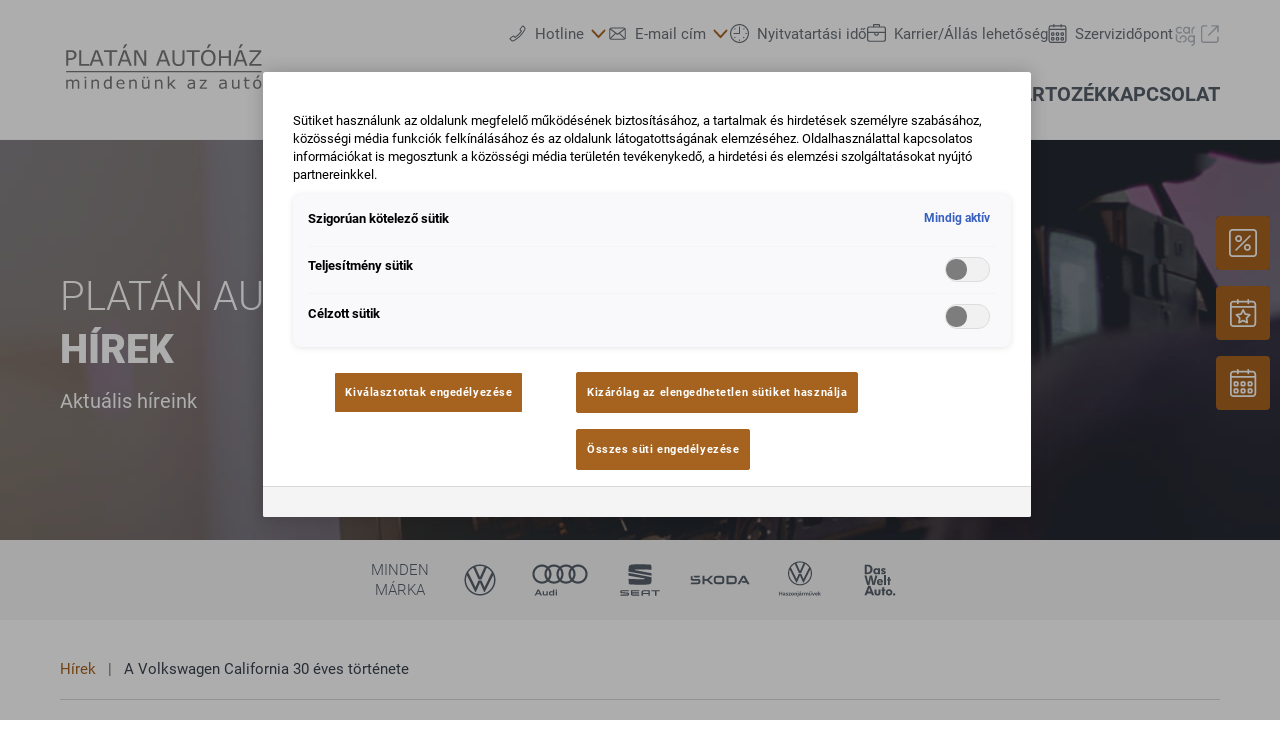

--- FILE ---
content_type: text/html;charset=utf-8
request_url: https://www.platanautohaz.hu/hirek/a-volkswagen-california-30-eves-tortenete
body_size: 28002
content:
<!DOCTYPE html>
<html xmlns="http://www.w3.org/1999/xhtml" lang="hu" xml:lang="hu">

<head>
  <title>Platán Autóház Kft. | A Volkswagen California 30 éves története</title>
  <link rel="apple-touch-icon" sizes="180x180" href="/++theme++mdw/img/favicons/apple-touch-icon.png" />
  <link rel="icon" type="image/png" sizes="32x32" href="/++theme++mdw/img/favicons/favicon-32x32.png" />
  <link rel="icon" type="image/png" sizes="16x16" href="/++theme++mdw/img/favicons/favicon-16x16.png" />
  <link rel="icon" type="image/svg+xml" href="/++theme++mdw/img/favicons/favicon.svg" />
  <link rel="manifest" href="/++theme++mdw/img/favicons/site.webmanifest" />
  <link rel="prefetch" href="/manifest.txt" />
  <link rel="mask-icon" href="/++theme++mdw/img/favicons/safari-pinned-tab.svg" color="#5bbad5" />
  <link rel="shortcut icon" href="/++theme++mdw/img/favicons/favicon.ico" />
  <meta name="msapplication-TileColor" content="#da532c" />
  <meta name="msapplication-config" content="/++theme++mdw/img/favicons/browserconfig.xml" />
  <meta name="theme-color" content="#ffffff" />

  <link rel="stylesheet" type="text/css" href="/++resource++zmi/fontawesome-free-5.15.2/css/all.css" />
  <link rel="stylesheet" href="/++theme++mdw/css-compiled/swiper-bundle.min.css" />
  <link rel="stylesheet" href="/++theme++mdw/css-compiled/select2.min.css" />
  <link rel="stylesheet" href="/++theme++mdw/css/bafg.css" />
  <link rel="canonical" href="https://www.platanautohaz.hu/hirek/a-volkswagen-california-30-eves-tortenete" /><link id="frontend-css" href="https://www.platanautohaz.hu/++theme++mdw/css-compiled/styles.min.css?v=2025-06-27" type="text/css" rel="stylesheet" data-bundle="diazo" />
<meta http-equiv="Content-Type" content="text/html; charset=utf-8" /><meta id="defaultviewport" name="viewport" content="width=device-width, initial-scale=1.0" /><meta name="generator" content="Plone - http://plone.org" /><meta name="twitter:card" content="summary" /><meta name="twitter:site" content="Platán Autóház Kft." /><meta name="twitter:title" content="A Volkswagen California 30 éves története" /><meta name="twitter:description" content="Az első Volkswagen California harminc évvel ez előtt jelent meg a piacon, mellyel egy egyedülálló sikertörténet vette kezdetét. A Volkswagen Haszonjárművek most a  lakóautók között  ikonikusnak szá..." /><meta name="twitter:image" content="https://www.platanautohaz.hu/hirek/a-volkswagen-california-30-eves-tortenete/@@poi.imageproxy/98e62951729e43b28231202fd98680d3/9916e88d-c6ca-4d2e-b325-f4ccd34946d5.jpeg" /><meta property="og:title" content="A Volkswagen California 30 éves története" /><meta property="og:url" content="https://www.platanautohaz.hu/hirek/a-volkswagen-california-30-eves-tortenete" /><meta property="og:type" content="article" /><meta property="og:description" content="Az első Volkswagen California harminc évvel ez előtt jelent meg a piacon, mellyel egy egyedülálló sikertörténet vette kezdetét. A Volkswagen Haszonjárművek most a  lakóautók között  ikonikusnak számító California harmincadik születésnapját ünnepli Essenben a Tecno-Classica kiállításon, az old timer autók  március 21 - 25 között megrendezett éves seregszemléjén. Az„Útközben is otthon&quot; mottóval a szalon egyik fénypontja egy eredeti California, egy új állapotban lévő 1998-as évjáratú T3  bemutatása lesz." /><meta property="og:image" content="https://www.platanautohaz.hu/hirek/a-volkswagen-california-30-eves-tortenete/@@poi.imageproxy/98e62951729e43b28231202fd98680d3/9916e88d-c6ca-4d2e-b325-f4ccd34946d5.jpeg" /><meta property="og:image-width" content="400" /><meta property="og:image-height" content="400" /><meta property="og:site_name" content="Platán Autóház Kft." /><meta property="article:published_time" content="2018-03-23 10:13:35" /><link id="preload-font-light" rel="preload" href="/++theme++mdw/fonts/roboto-v30-latin-ext_latin/roboto-v30-latin-ext_latin-300.woff2" as="font" type="font/woff" crossorigin="anonymous" /><link id="preload-font-regular" rel="preload" href="/++theme++mdw/fonts/roboto-v30-latin-ext_latin/roboto-v30-latin-ext_latin-regular.woff2" as="font" type="font/woff" crossorigin="anonymous" /><link id="preload-font-bold" rel="preload" href="/++theme++mdw/fonts/roboto-v30-latin-ext_latin/roboto-v30-latin-ext_latin-700.woff2" as="font" type="font/woff" crossorigin="anonymous" /><script type="497c176c145eac4e751a4f4f-text/javascript">PORTAL_URL = 'https://www.platanautohaz.hu';</script><script defer="defer" src="https://phs.my.onetrust.eu/cdn/cookies/scripttemplates/otSDKStub.js" data-document-language="true" type="497c176c145eac4e751a4f4f-text/javascript" charset="UTF-8" data-domain-script="68458b76-616c-4283-9b59-34b727f7f07f"></script><script type="497c176c145eac4e751a4f4f-text/javascript">
    dataLayer = [{
      platform: 'dealer',
      platformVersion: 'v2',
      platformVariant: 'single',
      country: 'HU',
      currency: null,
      environment: 'live',
      pageType: 'News article',
      dealerName: 'Platán Autóház Kft.',
      dealerId: '856',
      dealerPostcode: '4400',
      dealerRegion: null,
      dealerCountry: 'HU',
      dealerLocation: 'Nyíregyháza',
      dealerPia: 0,
      dealerPiaGroup: '',
      dealerGroup: ''
    }];
  </script><script type="497c176c145eac4e751a4f4f-text/javascript">(function (w, d, s, l, i) {
    w[l] = w[l] || []; w[l].push({
      'gtm.start':
        new Date().getTime(), event: 'gtm.js'
    }); var f = d.getElementsByTagName(s)[0],
      j = d.createElement(s), dl = l != 'dataLayer' ? '&l=' + l : ''; j.async = true; j.src =
        'https://www.googletagmanager.com/gtm.js?id=' + i + dl; f.parentNode.insertBefore(j, f);
  })(window, document, 'script', 'dataLayer', 'GTM-PJVK9QM');</script></head>

<body class="frontend icons-on portaltype-newsitempage section-hirek site-hu00856 subsection-a-volkswagen-california-30-eves-tortenete template-layout_view thumbs-on userrole-anonymous viewpermission-view layout-poicontent-article_detail mosaic-grid" id="visual-portal-wrapper" data-base-url="https://www.platanautohaz.hu/hirek/a-volkswagen-california-30-eves-tortenete" data-view-url="https://www.platanautohaz.hu/hirek/a-volkswagen-california-30-eves-tortenete" data-portal-url="https://www.platanautohaz.hu" data-i18ncatalogurl="https://www.platanautohaz.hu/plonejsi18n" data-pat-plone-modal="{&quot;margin&quot;: 0, &quot;backdrop&quot;: &quot;body&quot;, &quot;actionOptions&quot;: {&quot;displayInModal&quot;: false, &quot;timeout&quot;: 15000}, &quot;templateOptions&quot;: {&quot;template&quot;: &quot;&lt;div class=\&quot;&lt;%= options.className %&gt;\&quot;&gt;  &lt;div class=\&quot;&lt;%= options.classDialog %&gt; &lt;% if (title) { %&gt;&lt;%= title %&gt;&lt;% } %&gt;\&quot;&gt;    &lt;div class=\&quot;&lt;%= options.classModal %&gt;\&quot;&gt;      &lt;div class=\&quot;plone-modal-header-hi &lt;%= options.classHeaderName %&gt;\&quot;&gt;        &lt;a class=\&quot;plone-modal-close\&quot;&gt;&lt;/a&gt;      &lt;/div&gt;      &lt;div class=\&quot;plone-modal-sidebar &lt;%= options.classHeaderName %&gt;\&quot;&gt;        &lt;a href=\&quot;#\&quot; class=\&quot;plone-modal-facebook\&quot;&gt;&lt;/a&gt;        &lt;a href=\&quot;#\&quot; class=\&quot;plone-modal-twitter\&quot;&gt;&lt;/a&gt;        &lt;a href=\&quot;#\&quot; class=\&quot;plone-modal-pinterest\&quot;&gt;&lt;/a&gt;        &lt;a href=\&quot;#\&quot; class=\&quot;plone-modal-email\&quot;&gt;&lt;/a&gt;        &lt;a href=\&quot;#\&quot; class=\&quot;plone-modal-date-edit\&quot;&gt;&lt;/a&gt;      &lt;/div&gt;      &lt;div class=\&quot;&lt;%= options.classBodyName %&gt;\&quot;&gt;        &lt;div class=\&quot;&lt;%= options.classPrependName %&gt;\&quot;&gt;&lt;%= prepend %&gt;&lt;/div&gt;         &lt;div class=\&quot;&lt;%= options.classContentName %&gt;\&quot;&gt;&lt;%= content %&gt;&lt;/div&gt;      &lt;/div&gt;      &lt;div class=\&quot;&lt;%= options.classFooterName %&gt;\&quot;&gt;        &lt;% if (buttons) { %&gt;&lt;%= buttons %&gt;&lt;% } %&gt;       &lt;/div&gt;    &lt;/div&gt;  &lt;/div&gt;&lt;/div&gt;&quot;}}" data-pat-markspeciallinks="{&quot;mark_special_links&quot;: false}" data-pat-pickadate="{&quot;date&quot;: {&quot;selectYears&quot;: 200}, &quot;time&quot;: {&quot;interval&quot;: 5 } }"><div data-panel="tracking">

  
  <noscript><iframe src="https://www.googletagmanager.com/ns.html?id=GTM-PJVK9QM" height="0" width="0" style="display:none;visibility:hidden"></iframe></noscript>
  

  <div id="info-banner" style="display: none;">
    
  </div>


</div><div class="outer-wrapper" data-gtm-block="main">
    <header id="content-header">
      <div class="container">
        
      <div id="portal-header">
    	  
<input type="hidden" id="hotline" value="0505 911" />
  
  <link rel="stylesheet" href="https://unpkg.com/leaflet@1.7.1/dist/leaflet.css" integrity="sha512-xodZBNTC5n17Xt2atTPuE1HxjVMSvLVW9ocqUKLsCC5CXdbqCmblAshOMAS6/keqq/sMZMZ19scR4PsZChSR7A==" crossorigin="" />
<script defer="defer" src="https://maps.googleapis.com/maps/api/js?key=AIzaSyAYAr65SN8DGlBoIkLXGV725z8UxXVwsT0&amp;loading=async" type="497c176c145eac4e751a4f4f-text/javascript" charset="utf-8"></script>

<header id="hi-header" data-gtm-block="header">

  <nav data-gtm-block="navigation" class="mdw-nav">
      <div class="mdw-container">
        <a href="https://www.platanautohaz.hu" class="mdw-brand">
          <img src="https://www.platanautohaz.hu/@@poi.imageproxy/969acceefd0847b5a1e9906386a86f12/dealer-logo.svg" alt="Platán Autóház Nyíregyháza" title="Platán Autóház Nyíregyháza" class="" />
        </a>
        <a href="#" class="mdw-sidenav--trigger mdw-nav-btn" aria-label="Menu" onkeydown="if (!window.__cfRLUnblockHandlers) return false; OpenMobileMainMenue()" id="BafgMobileMainMenue" data-gtm-element-target="Main menu" data-cf-modified-497c176c145eac4e751a4f4f-="">
          <svg class="" data-src="++theme++mdw/img/icons/bw/menu.svg" role="img" aria-labelledby="81eb8b29-8eb1" width="26" height="16" viewbox="0 0 26 16" xmlns="http://www.w3.org/2000/svg"><title id="81eb8b29-8eb1">Main Menue</title><path d="M353,41 L353,43 L327,43 L327,41 L353,41 Z M353,34 L353,36 L327,36 L327,34 L353,34 Z M353,27 L353,29 L327,29 L327,27 L353,27 Z" transform="translate(-327 -27)" fill-rule="evenodd"></path></svg>
        </a>
        
          
        
        <div class="mdw-nav-opening-times-map-container"></div>
        <div class="mdw-nav--inner">
          <button class="mdw-btn mdw-btn-icon mdw-nav--close mdw-sidenav--trigger" aria-label="bezárás">
            <svg class="mdw-nav-svg-icon" data-src="++theme++mdw/img/icons/bw/icon_close_mobil.svg" role="img" aria-labelledby="f926f698-b649" xmlns="http://www.w3.org/2000/svg" width="32" height="32" viewbox="0 0 32 32"><title id="f926f698-b649">Szervizidőpontot-foglalás</title><path d="M11.1128994,9.70970461 L11.2071068,9.79289322 L16,14.585 L20.7928932,9.79289322 C21.1834175,9.40236893 21.8165825,9.40236893 22.2071068,9.79289322 C22.5675907,10.1533772 22.5953203,10.7206082 22.2902954,11.1128994 L22.2071068,11.2071068 L17.415,16 L22.2071068,20.7928932 C22.5976311,21.1834175 22.5976311,21.8165825 22.2071068,22.2071068 C21.8466228,22.5675907 21.2793918,22.5953203 20.8871006,22.2902954 L20.7928932,22.2071068 L16,17.415 L11.2071068,22.2071068 C10.8165825,22.5976311 10.1834175,22.5976311 9.79289322,22.2071068 C9.43240926,21.8466228 9.40467972,21.2793918 9.70970461,20.8871006 L9.79289322,20.7928932 L14.585,16 L9.79289322,11.2071068 C9.40236893,10.8165825 9.40236893,10.1834175 9.79289322,9.79289322 C10.1533772,9.43240926 10.7206082,9.40467972 11.1128994,9.70970461 Z"></path></svg>
          </button>
          <a class="mdw-btn mdw-btn-filled--primary mdw-nav--book-btn" href="https://sbo.porscheinformatik.com/phs/d/routing?country=HU&amp;dealer=856" target="_blank">Szervizidőpontot-foglalás</a>
          
          <ul data-gtm-section="Main navigation" role="menu" class="mdw-nav--list mdw-collapsible-accordion">
              <li class="d-lg-none">
                <a tabindex="-1" href="https://www.platanautohaz.hu" aria-label="Kezdőlap">
                  <h4 class="mdw-nav--list-item--header" title="Kezdőoldal">Kezdőlap</h4>
                </a>
              </li>
              
                <li role="menuitem" tabindex="0" aria-haspopup="true" aria-expanded="false" onkeydown="if (!window.__cfRLUnblockHandlers) return false; OpenMainMenue();" data-title="Márkáink" class="" style="" data-cf-modified-497c176c145eac4e751a4f4f-="">
                  <h4 data-primnav="brandsmenueitem" class="mdw-collapsible--header mdw-nav--list-item--header mdw-collapsible--header-accordion"><span>Márkáink</span>
                    <svg class="mdw-collapsible--indicator mdw-nav-svg-icon d-lg-none" data-src="++theme++mdw/img/icons/bw/pfeil_unten.svg" role="img" aria-labelledby="0c80a7d8-9f05" xmlns="http://www.w3.org/2000/svg" width="64" height="64" viewbox="0 0 64 64"><title id="0c80a7d8-9f05">Márkáink</title>
  <path fill-rule="evenodd" d="M0.46862915,0.46862915 C1.04540349,-0.108145188 1.95297318,-0.152512445 2.58063911,0.33552738 L2.73137085,0.46862915 L12.2666667,10.0035556 L21.8019625,0.46862915 C22.3787368,-0.108145188 23.2863065,-0.152512445 23.9139724,0.33552738 L24.0647042,0.46862915 C24.6414785,1.04540349 24.6858458,1.95297318 24.197806,2.58063911 L24.0647042,2.73137085 L12.2666667,14.5294084 L0.46862915,2.73137085 C-0.156209717,2.10653198 -0.156209717,1.09346802 0.46862915,0.46862915 Z" transform="translate(19.733 26.844)"></path>
</svg>

                  </h4>

                  
                  <!-- Slider main container -->
                  <div data-gtm-section="Sub navigation" data-gtm-section-context="Brands" class="mdw-collapsible--body mdw-no-overflow">
                    <ul role="menu" aria-hidden="true" data-type="BrandsMenueitem" class="mdw-nav-tiles">
                      
                        <li role="menuitem" class="mdw-nav-tile-item">
                          <a tabindex="-1" href="https://www.platanautohaz.hu/markaink/volkswagen" title="Volkswagen" target="" class="mdw-nav-tile" data-gtm-element-target="Brands">
                            <span class="mdw-nav-tile--image-wrapper">
                              <img src="/++resource++poi.templates_mdw/images/nav/nav_vw.jpg" alt="Volkswagen" loading="lazy" class="mdw-nav-tile--image" />
                              
                              
                             </span>
                            <span class="mdw-nav-tile--title">Volkswagen</span>
                          </a>
                          
                          
                        </li>
                      
                        <li role="menuitem" class="mdw-nav-tile-item">
                          <a tabindex="-1" href="https://www.platanautohaz.hu/markaink/audi" title="Audi" target="" class="mdw-nav-tile" data-gtm-element-target="Brands">
                            <span class="mdw-nav-tile--image-wrapper">
                              <img src="/++resource++poi.templates_mdw/images/nav/nav_audi.jpg" alt="Audi" loading="lazy" class="mdw-nav-tile--image" />
                              
                              
                             </span>
                            <span class="mdw-nav-tile--title">Audi</span>
                          </a>
                          
                          
                        </li>
                      
                        <li role="menuitem" class="mdw-nav-tile-item">
                          <a tabindex="-1" href="https://www.platanautohaz.hu/markaink/seat" title="SEAT" target="" class="mdw-nav-tile" data-gtm-element-target="Brands">
                            <span class="mdw-nav-tile--image-wrapper">
                              <img src="/++resource++poi.templates_mdw/images/nav/nav_seat.jpg" alt="SEAT" loading="lazy" class="mdw-nav-tile--image" />
                              
                              
                             </span>
                            <span class="mdw-nav-tile--title">SEAT</span>
                          </a>
                          
                          
                        </li>
                      
                        <li role="menuitem" class="mdw-nav-tile-item">
                          <a tabindex="-1" href="https://www.platanautohaz.hu/markaink/skoda" title="Škoda" target="" class="mdw-nav-tile" data-gtm-element-target="Brands">
                            <span class="mdw-nav-tile--image-wrapper">
                              <img src="/++resource++poi.templates_mdw/images/nav/nav_skoda.jpg" alt="Škoda" loading="lazy" class="mdw-nav-tile--image" />
                              
                              
                             </span>
                            <span class="mdw-nav-tile--title">Škoda</span>
                          </a>
                          
                          
                        </li>
                      
                        <li role="menuitem" class="mdw-nav-tile-item">
                          <a tabindex="-1" href="https://www.platanautohaz.hu/markaink/volkswagen-haszonjarmuvek" title="Volkswagen Haszonjárművek" target="" class="mdw-nav-tile" data-gtm-element-target="Brands">
                            <span class="mdw-nav-tile--image-wrapper">
                              <img src="/++resource++poi.templates_mdw/images/nav/nav_lnf.jpg" alt="Volkswagen Haszonjárművek" loading="lazy" class="mdw-nav-tile--image" />
                              
                              
                             </span>
                            <span class="mdw-nav-tile--title">Volkswagen Haszonjárművek</span>
                          </a>
                          
                          
                        </li>
                      
                        <li role="menuitem" class="mdw-nav-tile-item">
                          <a tabindex="-1" href="https://www.dasweltauto.hu/haendler/platanautohaz/856/s" title="Das WeltAuto" target="" class="mdw-nav-tile" data-gtm-element-target="Brands">
                            <span class="mdw-nav-tile--image-wrapper">
                              <img src="/++resource++poi.templates_mdw/images/nav/nav_dwa.jpg" alt="Das WeltAuto" loading="lazy" class="mdw-nav-tile--image" />
                              
                              
                             </span>
                            <span class="mdw-nav-tile--title">Das WeltAuto</span>
                          </a>
                          
                          
                        </li>
                      
                    </ul>
                    <hr class="mt-3 mb-3 d-lg-none" />
                    
                      <div class="mdw-nav-links"> 
                        
                        
                      </div>
                    
                    
                      
                      
                      
                    
                    
                    
                  </div>
                </li>
                
            
                <li role="menuitem" tabindex="0" aria-haspopup="true" aria-expanded="false" onkeydown="if (!window.__cfRLUnblockHandlers) return false; OpenMainMenue();" data-title="Új autó" class="" style="" data-cf-modified-497c176c145eac4e751a4f4f-="">
                  <h4 data-primnav="newcarmenueitem" class="mdw-collapsible--header mdw-nav--list-item--header mdw-collapsible--header-accordion"><span>Új autó</span>
                    <svg class="mdw-collapsible--indicator mdw-nav-svg-icon d-lg-none" data-src="++theme++mdw/img/icons/bw/pfeil_unten.svg" role="img" aria-labelledby="b23423dc-b0e1" xmlns="http://www.w3.org/2000/svg" width="64" height="64" viewbox="0 0 64 64"><title id="b23423dc-b0e1">Új autó</title>
  <path fill-rule="evenodd" d="M0.46862915,0.46862915 C1.04540349,-0.108145188 1.95297318,-0.152512445 2.58063911,0.33552738 L2.73137085,0.46862915 L12.2666667,10.0035556 L21.8019625,0.46862915 C22.3787368,-0.108145188 23.2863065,-0.152512445 23.9139724,0.33552738 L24.0647042,0.46862915 C24.6414785,1.04540349 24.6858458,1.95297318 24.197806,2.58063911 L24.0647042,2.73137085 L12.2666667,14.5294084 L0.46862915,2.73137085 C-0.156209717,2.10653198 -0.156209717,1.09346802 0.46862915,0.46862915 Z" transform="translate(19.733 26.844)"></path>
</svg>

                  </h4>

                  
                  <!-- Slider main container -->
                  <div data-gtm-section="Sub navigation" data-gtm-section-context="New cars" class="mdw-collapsible--body mdw-no-overflow">
                    <ul role="menu" aria-hidden="true" data-type="NewcarMenueitem" class="mdw-nav-tiles">
                      
                        <li role="menuitem" class="mdw-nav-tile-item">
                          <a tabindex="-1" href="https://www.platanautohaz.hu/uj-auto/azonnal-elviheto-modelleink" title="Azonnal elvihető modelleink" target="" class="mdw-nav-tile" data-gtm-element-target="New cars">
                            <span class="mdw-nav-tile--image-wrapper">
                              <img src="/++resource++poi.templates_mdw/images/nav/nav_nw_sl.jpg" alt="Azonnal elvihető modelleink" loading="lazy" class="mdw-nav-tile--image" />
                              
                              
                             </span>
                            <span class="mdw-nav-tile--title">Azonnal elvihető modelleink</span>
                          </a>
                          
                          
                        </li>
                      
                        <li role="menuitem" class="mdw-nav-tile-item">
                          <a tabindex="-1" href="https://www.platanautohaz.hu/uj-auto/ajanlatok-es-akciok" title="Ajánlatok és akciók" target="" class="mdw-nav-tile" data-gtm-element-target="New cars">
                            <span class="mdw-nav-tile--image-wrapper">
                              <img src="/++resource++poi.templates_mdw/images/nav/nav_nw_offers.jpg" alt="Ajánlatok és akciók" loading="lazy" class="mdw-nav-tile--image" />
                              
                              
                             </span>
                            <span class="mdw-nav-tile--title">Ajánlatok és akciók</span>
                          </a>
                          
                          
                        </li>
                      
                        <li role="menuitem" class="mdw-nav-tile-item">
                          <a tabindex="-1" href="https://www.platanautohaz.hu/uj-auto/konfiguralas" title="Konfigurálás" target="" class="mdw-nav-tile" data-gtm-element-target="New cars">
                            <span class="mdw-nav-tile--image-wrapper">
                              <img src="/++resource++poi.templates_mdw/images/nav/nav_nw_konfig.jpg" alt="Konfigurálás" loading="lazy" class="mdw-nav-tile--image" />
                              
                              
                             </span>
                            <span class="mdw-nav-tile--title">Konfigurálás</span>
                          </a>
                          
                          
                        </li>
                      
                        <li role="menuitem" class="mdw-nav-tile-item">
                          <a tabindex="-1" href="https://www.platanautohaz.hu/uj-auto/finanszirozasi-tanacsadas" title="Finanszírozási tanácsadás" target="" class="mdw-nav-tile" data-gtm-element-target="New cars">
                            <span class="mdw-nav-tile--image-wrapper">
                              <img src="/++resource++poi.templates_mdw/images/nav/nav_nw_finance.jpg" alt="Finanszírozási tanácsadás" loading="lazy" class="mdw-nav-tile--image" />
                              
                              
                             </span>
                            <span class="mdw-nav-tile--title">Finanszírozási tanácsadás</span>
                          </a>
                          
                          
                        </li>
                      
                    </ul>
                    <hr class="mt-3 mb-3 d-lg-none" />
                    
                      
                    
                    
                      <div class="mdw-nav-links">
                        <a tabindex="-1" href="https://www.platanautohaz.hu/kapcsolat/csapatunk?filter=sales" class="mdw-link--primary d-block" data-gtm-element-target="Dealer Team"><span>Névjegy keresése <i class="\&quot;ml-1" fas="" fa-caret-right=""></i></span> <i class="ml-1 fas fa-caret-right"></i>
                        </a>
                        
                      </div>
                      
                      
                    
                    
                    
                  </div>
                </li>
                
            
                <li role="menuitem" tabindex="0" aria-haspopup="true" aria-expanded="false" onkeydown="if (!window.__cfRLUnblockHandlers) return false; OpenMainMenue();" data-title="Használtautó" class="" style="" data-cf-modified-497c176c145eac4e751a4f4f-="">
                  <h4 data-primnav="usedcarmenueitem" class="mdw-collapsible--header mdw-nav--list-item--header mdw-collapsible--header-accordion"><span>Használtautó</span>
                    <svg class="mdw-collapsible--indicator mdw-nav-svg-icon d-lg-none" data-src="++theme++mdw/img/icons/bw/pfeil_unten.svg" role="img" aria-labelledby="182eaf32-4ec5" xmlns="http://www.w3.org/2000/svg" width="64" height="64" viewbox="0 0 64 64"><title id="182eaf32-4ec5">Használtautó</title>
  <path fill-rule="evenodd" d="M0.46862915,0.46862915 C1.04540349,-0.108145188 1.95297318,-0.152512445 2.58063911,0.33552738 L2.73137085,0.46862915 L12.2666667,10.0035556 L21.8019625,0.46862915 C22.3787368,-0.108145188 23.2863065,-0.152512445 23.9139724,0.33552738 L24.0647042,0.46862915 C24.6414785,1.04540349 24.6858458,1.95297318 24.197806,2.58063911 L24.0647042,2.73137085 L12.2666667,14.5294084 L0.46862915,2.73137085 C-0.156209717,2.10653198 -0.156209717,1.09346802 0.46862915,0.46862915 Z" transform="translate(19.733 26.844)"></path>
</svg>

                  </h4>

                  
                  <!-- Slider main container -->
                  <div data-gtm-section="Sub navigation" data-gtm-section-context="Used Car" class="mdw-collapsible--body mdw-no-overflow">
                    <ul role="menu" aria-hidden="true" data-type="UsedcarMenueitem" class="mdw-nav-tiles">
                      
                        <li role="menuitem" class="mdw-nav-tile-item">
                          <a tabindex="-1" href="https://www.dasweltauto.hu/haendler/platanautohaz/856/" title="Gyorskereső" target="" class="mdw-nav-tile" data-gtm-element-target="Used Car">
                            <span class="mdw-nav-tile--image-wrapper">
                              <img src="/++resource++poi.templates_mdw/images/nav/nav_gw_search.jpg" alt="Gyorskereső" loading="lazy" class="mdw-nav-tile--image" />
                              
                              
                             </span>
                            <span class="mdw-nav-tile--title">Gyorskereső</span>
                          </a>
                          
                          
                        </li>
                      
                        <li role="menuitem" class="mdw-nav-tile-item">
                          <a tabindex="-1" href="https://www.dasweltauto.hu/haendler/platanautohaz/856/search" title="Részletes keresés" target="" class="mdw-nav-tile" data-gtm-element-target="Used Car">
                            <span class="mdw-nav-tile--image-wrapper">
                              <img src="/++resource++poi.templates_mdw/images/nav/nav_gw_searchdet.jpg" alt="Részletes keresés" loading="lazy" class="mdw-nav-tile--image" />
                              
                              
                             </span>
                            <span class="mdw-nav-tile--title">Részletes keresés</span>
                          </a>
                          
                          
                        </li>
                      
                        <li role="menuitem" class="mdw-nav-tile-item">
                          <a tabindex="-1" href="https://www.dasweltauto.hu/haendler/platanautohaz/856/aktionen" title="Akció" target="" class="mdw-nav-tile" data-gtm-element-target="Used Car">
                            <span class="mdw-nav-tile--image-wrapper">
                              <img src="/++resource++poi.templates_mdw/images/nav/nav_gw_actions.jpg" alt="Akció" loading="lazy" class="mdw-nav-tile--image" />
                              
                              
                             </span>
                            <span class="mdw-nav-tile--title">Akció</span>
                          </a>
                          
                          
                        </li>
                      
                    </ul>
                    
                    
                      
                    
                    
                      
                      
                      
                    
                    
                    
                  </div>
                </li>
                
            
                <li role="menuitem" tabindex="0" aria-haspopup="true" aria-expanded="false" onkeydown="if (!window.__cfRLUnblockHandlers) return false; OpenMainMenue();" data-title="Szerviz és tartozék" class="" style="" data-cf-modified-497c176c145eac4e751a4f4f-="">
                  <h4 data-primnav="servicemenueitem" class="mdw-collapsible--header mdw-nav--list-item--header mdw-collapsible--header-accordion"><span>Szerviz és tartozék</span>
                    <svg class="mdw-collapsible--indicator mdw-nav-svg-icon d-lg-none" data-src="++theme++mdw/img/icons/bw/pfeil_unten.svg" role="img" aria-labelledby="01628fb4-e165" xmlns="http://www.w3.org/2000/svg" width="64" height="64" viewbox="0 0 64 64"><title id="01628fb4-e165">Szerviz és tartozék</title>
  <path fill-rule="evenodd" d="M0.46862915,0.46862915 C1.04540349,-0.108145188 1.95297318,-0.152512445 2.58063911,0.33552738 L2.73137085,0.46862915 L12.2666667,10.0035556 L21.8019625,0.46862915 C22.3787368,-0.108145188 23.2863065,-0.152512445 23.9139724,0.33552738 L24.0647042,0.46862915 C24.6414785,1.04540349 24.6858458,1.95297318 24.197806,2.58063911 L24.0647042,2.73137085 L12.2666667,14.5294084 L0.46862915,2.73137085 C-0.156209717,2.10653198 -0.156209717,1.09346802 0.46862915,0.46862915 Z" transform="translate(19.733 26.844)"></path>
</svg>

                  </h4>

                  
                  <!-- Slider main container -->
                  <div data-gtm-section="Sub navigation" data-gtm-section-context="Service Offer" class="mdw-collapsible--body mdw-no-overflow">
                    <ul role="menu" aria-hidden="true" data-type="ServiceMenueitem" class="mdw-nav-tiles">
                      
                        <li role="menuitem" class="mdw-nav-tile-item">
                          <a tabindex="-1" href="https://www.platanautohaz.hu/szerviz-es-tartozek/ajanlat" title="Ajánlat" target="" class="mdw-nav-tile" data-gtm-element-target="Service Offer">
                            <span class="mdw-nav-tile--image-wrapper">
                              <img src="/++resource++poi.templates_mdw/images/nav/nav_srv_offers.jpg" alt="Ajánlat" loading="lazy" class="mdw-nav-tile--image" />
                              
                              
                             </span>
                            <span class="mdw-nav-tile--title">Ajánlat</span>
                          </a>
                          
                          
                        </li>
                      
                        <li role="menuitem" class="mdw-nav-tile-item">
                          <a tabindex="-1" href="https://www.platanautohaz.hu/szerviz-es-tartozek/szervizidopont-foglalas" title="Szervizidőpont-foglalás" target="" class="mdw-nav-tile" data-gtm-element-target="Service Offer">
                            <span class="mdw-nav-tile--image-wrapper">
                              <img src="/++resource++poi.templates_mdw/images/nav/nav_srv_sbo.jpg" alt="Szervizidőpont-foglalás" loading="lazy" class="mdw-nav-tile--image" />
                              
                              
                             </span>
                            <span class="mdw-nav-tile--title">Szervizidőpont-foglalás</span>
                          </a>
                          
                          
                        </li>
                      
                        <li role="menuitem" class="mdw-nav-tile-item">
                          <a tabindex="-1" href="https://www.platanautohaz.hu/szerviz-es-tartozek/kerektarcsak" title="Keréktárcsák" target="" class="mdw-nav-tile" data-gtm-element-target="Service Offer">
                            <span class="mdw-nav-tile--image-wrapper">
                              <img src="/++resource++poi.templates_mdw/images/nav/nav_srv_rr.jpg" alt="Keréktárcsák" loading="lazy" class="mdw-nav-tile--image" />
                              
                              
                             </span>
                            <span class="mdw-nav-tile--title">Keréktárcsák</span>
                          </a>
                          
                          
                        </li>
                      
                        <li role="menuitem" class="mdw-nav-tile-item">
                          <a tabindex="-1" href="https://www.platanautohaz.hu/szerviz-es-tartozek/carlog" title="carLOG" target="" class="mdw-nav-tile" data-gtm-element-target="Service Offer">
                            <span class="mdw-nav-tile--image-wrapper">
                              <img src="/++resource++poi.templates_mdw/images/nav/nav_srv_carlog.jpg" alt="carLOG" loading="lazy" class="mdw-nav-tile--image" />
                              
                              
                             </span>
                            <span class="mdw-nav-tile--title">carLOG</span>
                          </a>
                          
                          
                        </li>
                      
                    </ul>
                    <hr class="mt-3 mb-3 d-lg-none" />
                    
                      
                    
                    
                      
                      <div class="mdw-nav-links">
                        <a tabindex="-1" href="https://www.platanautohaz.hu/kapcsolat/csapatunk?filter=service" class="mdw-link--primary d-block" data-gtm-element-target="Dealer Team"><span>Névjegy keresése <i class="\&quot;ml-1" fas="" fa-caret-right=""></i></span> <i class="ml-1 fas fa-caret-right"></i>
                        </a>
                        <a tabindex="-1" href="https://www.platanautohaz.hu/kapcsolat/szolgaltatasok" class="mdw-link--primary d-block" data-gtm-element-target="Dealer Services"><span>Szolgáltatásaink</span> <i class="ml-1 fas fa-caret-right"></i>
                        </a>
                      </div>
                      
                    
                    
                    
                  </div>
                </li>
                
            
                <li role="menuitem" tabindex="0" aria-haspopup="true" aria-expanded="false" onkeydown="if (!window.__cfRLUnblockHandlers) return false; OpenMainMenue();" data-title="Kapcsolat" class="" style="" data-cf-modified-497c176c145eac4e751a4f4f-="">
                  <h4 data-primnav="kontaktmenueitem" class="mdw-collapsible--header mdw-nav--list-item--header mdw-collapsible--header-accordion"><span>Kapcsolat</span>
                    <svg class="mdw-collapsible--indicator mdw-nav-svg-icon d-lg-none" data-src="++theme++mdw/img/icons/bw/pfeil_unten.svg" role="img" aria-labelledby="3bfeaf02-4b87" xmlns="http://www.w3.org/2000/svg" width="64" height="64" viewbox="0 0 64 64"><title id="3bfeaf02-4b87">Kapcsolat</title>
  <path fill-rule="evenodd" d="M0.46862915,0.46862915 C1.04540349,-0.108145188 1.95297318,-0.152512445 2.58063911,0.33552738 L2.73137085,0.46862915 L12.2666667,10.0035556 L21.8019625,0.46862915 C22.3787368,-0.108145188 23.2863065,-0.152512445 23.9139724,0.33552738 L24.0647042,0.46862915 C24.6414785,1.04540349 24.6858458,1.95297318 24.197806,2.58063911 L24.0647042,2.73137085 L12.2666667,14.5294084 L0.46862915,2.73137085 C-0.156209717,2.10653198 -0.156209717,1.09346802 0.46862915,0.46862915 Z" transform="translate(19.733 26.844)"></path>
</svg>

                  </h4>

                  
                  <!-- Slider main container -->
                  <div data-gtm-section="Sub navigation" data-gtm-section-context="Dealer Contact" class="mdw-collapsible--body mdw-no-overflow">
                    <ul role="menu" aria-hidden="true" data-type="KontaktMenueitem" class="mdw-nav-tiles">
                      
                        <li role="menuitem" class="mdw-nav-tile-item">
                          <a tabindex="-1" href="https://www.platanautohaz.hu/kapcsolat" title="Áttekintés" target="" class="mdw-nav-tile" data-gtm-element-target="Dealer Contact">
                            <span class="mdw-nav-tile--image-wrapper">
                              
                              <img src="@@poi.imageproxy/2f3cf55d90fc48109f6cf09f7e905765/image/preview" alt="Áttekintés" class="mdw-nav-tile--image" />
                              
                             </span>
                            <span class="mdw-nav-tile--title">Áttekintés</span>
                          </a>
                          
                          
                        </li>
                      
                        <li role="menuitem" class="mdw-nav-tile-item">
                          <a tabindex="-1" href="https://www.platanautohaz.hu/kapcsolat/csapatunk" title="Csapatunk" target="" class="mdw-nav-tile" data-gtm-element-target="Dealer Contact">
                            <span class="mdw-nav-tile--image-wrapper">
                              <img src="/++resource++poi.templates_mdw/images/nav/nav_TeamMenueitem.jpg" alt="Csapatunk" loading="lazy" class="mdw-nav-tile--image" />
                              
                              
                             </span>
                            <span class="mdw-nav-tile--title">Csapatunk</span>
                          </a>
                          
                          
                        </li>
                      
                        <li role="menuitem" class="mdw-nav-tile-item">
                          <a tabindex="-1" href="https://www.platanautohaz.hu/kapcsolat/szolgaltatasok" title="Szolgáltatások" target="" class="mdw-nav-tile" data-gtm-element-target="Dealer Contact">
                            <span class="mdw-nav-tile--image-wrapper">
                              <img src="/++resource++poi.templates_mdw/images/nav/nav_BenefitMenueitem.jpg" alt="Szolgáltatások" loading="lazy" class="mdw-nav-tile--image" />
                              
                              
                             </span>
                            <span class="mdw-nav-tile--title">Szolgáltatások</span>
                          </a>
                          
                          
                        </li>
                      
                    </ul>
                    
                    
                      
                    
                    
                      
                      
                      <div class="mdw-nav-links">
                          
                      </div>
                    
                    
                    
                  </div>
                </li>
                
            
                
                
            
            
            </ul>
          

          <ul data-gtm-section="Meta navigation" class="mdw-nav--list-secondary">
            
            
              <li class="mdw-hover-header" tabindex="0" onkeydown="if (!window.__cfRLUnblockHandlers) return false; OpenDropdownTrigger();" data-cf-modified-497c176c145eac4e751a4f4f-="">
                <div class="mdw-dropdown--wrapper">
                  <a href="#" class="mdw-dropdown--trigger mdw-secondary-item" data-target="dropdown1" data-gtm-element-target="Hotline">
                    <span class="d-flex">
                      <svg class="mdw-header-icon" data-src="++theme++mdw/img/icons/bw/kontakt_telefon.svg" role="img" aria-labelledby="d6d7629e-dcfe" xmlns="http://www.w3.org/2000/svg" width="64" height="64" viewbox="0 0 64 64"><title id="d6d7629e-dcfe">Hotline</title>
  <path fill-rule="evenodd" d="M54.8914156,18.5240787 C51.9384933,24.146962 45.3812687,32.8023724 39.8923072,38.5105564 C33.5643684,45.3694295 18.6468997,54.7490255 18.6468997,54.7490255 C17.49526,55.3548346 14.2991558,55.4000961 13.4202272,54.5209767 L10.2397562,51.3422198 C9.5831652,50.2420147 9.28787302,48.9677267 10.2397562,48.1634629 L16.6024353,43.3935866 C17.6793834,42.6641785 18.9039776,42.5162079 19.7829063,43.3935866 L23.7033449,47.3104558 C24.6256989,46.6611259 39.3520961,36.9890703 47.54385,23.6734561 L43.5296127,19.6608412 C42.6506841,18.7834625 42.8000672,17.5579177 43.5296127,16.4803435 L48.3011877,10.1228296 C49.1801164,8.94776887 50.6044672,9.24371014 51.4816588,10.1228296 L54.6638669,13.3015866 C55.9110423,14.4749065 55.5497436,17.2097515 54.8914156,18.5240787 L54.8914156,18.5240787 Z M57.3892407,11.0315433 L52.3901167,6.03535906 C51.0109283,4.65488031 48.7719183,4.65488031 47.3909929,6.03535906 L39.8923072,16.0277275 C38.7476156,17.7180741 38.5131188,19.6434329 39.8923072,21.0239117 L42.9529243,24.0825513 C40.6843852,27.1290051 37.9607487,30.4505101 34.8949205,33.5143722 C31.4278423,36.9786254 27.5716731,40.1277882 24.104595,42.7146627 L21.1464616,39.7604729 C19.7672732,38.3799941 17.8409256,38.6132655 16.1473378,39.7604729 L6.14909028,47.2547492 C4.47287264,48.4124017 4.76816489,50.8704547 6.14909028,52.2509334 L11.1482141,57.2453767 C13.9100649,60.0063346 17.5004711,59.1219921 21.1464616,57.2453767 C21.1464616,57.2453767 32.181706,51.0549827 41.6293203,41.6127168 C50.5158795,32.7309984 57.3892407,21.0239117 57.3892407,21.0239117 C58.8222765,17.0844117 60.151091,13.79076 57.3892407,11.0315433 L57.3892407,11.0315433 Z"></path>
</svg>

                      <span class="mdw-header-icon-text">Hotline</span>
                    </span>
                    <svg class="ml-1 mdw-dropdown--indicator mdw-header-arrow" data-src="++theme++mdw/img/icons/bw/pfeil_unten_nospace.svg" role="img" aria-labelledby="35c2f16e-22dd" width="38px" height="38px" viewbox="0 0 38 38" version="1.1" xmlns="http://www.w3.org/2000/svg" xmlns:xlink="http://www.w3.org/1999/xlink"><title id="35c2f16e-22dd">Pfeil Unten Nospace</title>
	<path d="M5.53484849,11.580569 C6.19312355,10.8660225 7.22893678,10.8110574 7.94529464,11.4156737 L8.11732543,11.580569 L19,23.3930717 L29.8826746,11.580569 C30.5409496,10.8660225 31.5767629,10.8110574 32.2931207,11.4156737 L32.4651515,11.580569 C33.1234266,12.2951156 33.1740631,13.4194734 32.6170611,14.1970678 L32.4651515,14.3838044 L19,29 L5.53484849,14.3838044 C4.82171717,13.6097123 4.82171717,12.3546611 5.53484849,11.580569 Z" id="Stroke-3" transform="translate(19.000000, 20.000000) scale(1, -1) rotate(-180.000000) translate(-19.000000, -20.000000) "></path>
</svg>
                  </a>
                  <div id="dropdown1" class="mdw-dropdown--content mt-1">
                    <ul class="mdw-dropdown--content-list">
                          <li class="mdw-header-sublist-li">
                            <svg class="mdw-header-icon d-lg-none" data-src="++theme++mdw/img/icons/bw/kontakt_telefon.svg" role="img" aria-labelledby="481765e3-943a" xmlns="http://www.w3.org/2000/svg" width="64" height="64" viewbox="0 0 64 64"><title id="481765e3-943a">Hotline</title>
  <path fill-rule="evenodd" d="M54.8914156,18.5240787 C51.9384933,24.146962 45.3812687,32.8023724 39.8923072,38.5105564 C33.5643684,45.3694295 18.6468997,54.7490255 18.6468997,54.7490255 C17.49526,55.3548346 14.2991558,55.4000961 13.4202272,54.5209767 L10.2397562,51.3422198 C9.5831652,50.2420147 9.28787302,48.9677267 10.2397562,48.1634629 L16.6024353,43.3935866 C17.6793834,42.6641785 18.9039776,42.5162079 19.7829063,43.3935866 L23.7033449,47.3104558 C24.6256989,46.6611259 39.3520961,36.9890703 47.54385,23.6734561 L43.5296127,19.6608412 C42.6506841,18.7834625 42.8000672,17.5579177 43.5296127,16.4803435 L48.3011877,10.1228296 C49.1801164,8.94776887 50.6044672,9.24371014 51.4816588,10.1228296 L54.6638669,13.3015866 C55.9110423,14.4749065 55.5497436,17.2097515 54.8914156,18.5240787 L54.8914156,18.5240787 Z M57.3892407,11.0315433 L52.3901167,6.03535906 C51.0109283,4.65488031 48.7719183,4.65488031 47.3909929,6.03535906 L39.8923072,16.0277275 C38.7476156,17.7180741 38.5131188,19.6434329 39.8923072,21.0239117 L42.9529243,24.0825513 C40.6843852,27.1290051 37.9607487,30.4505101 34.8949205,33.5143722 C31.4278423,36.9786254 27.5716731,40.1277882 24.104595,42.7146627 L21.1464616,39.7604729 C19.7672732,38.3799941 17.8409256,38.6132655 16.1473378,39.7604729 L6.14909028,47.2547492 C4.47287264,48.4124017 4.76816489,50.8704547 6.14909028,52.2509334 L11.1482141,57.2453767 C13.9100649,60.0063346 17.5004711,59.1219921 21.1464616,57.2453767 C21.1464616,57.2453767 32.181706,51.0549827 41.6293203,41.6127168 C50.5158795,32.7309984 57.3892407,21.0239117 57.3892407,21.0239117 C58.8222765,17.0844117 60.151091,13.79076 57.3892407,11.0315433 L57.3892407,11.0315433 Z"></path>
</svg>

                            <a href="tel:+36 42 501-700" data-gtm-element-target="Hotline">Hotline</a>
                          </li>
                          <li class="mdw-second-elem"><a href="tel:+36 42 501-700">+36 42 501-700</a></li>
                    </ul>
                    
                  </div>
                </div>
              </li>
              <li class="mdw-hover-header" tabindex="0" onkeydown="if (!window.__cfRLUnblockHandlers) return false; OpenDropdownTrigger();" data-cf-modified-497c176c145eac4e751a4f4f-="">
                <div class="mdw-dropdown--wrapper">
                  <a href="#" class="mdw-dropdown--trigger mdw-secondary-item" data-target="dropdown2" data-gtm-element-target="E-Mail">
                    <span class="d-flex">
                      <svg class="mdw-header-icon" data-src="++theme++mdw/img/icons/bw/kontakt_e-mail.svg" role="img" aria-labelledby="65a82855-514e" xmlns="http://www.w3.org/2000/svg" width="64" height="64" viewbox="0 0 64 64"><title id="65a82855-514e">E-mail cím</title>
  <path fill-rule="evenodd" d="M56.5,46.1666667 C56.5,46.5134583 56.43175,46.8414583 56.33375,47.1540833 L40.75,30.7916667 L56.5,18.8333333 L56.5,46.1666667 L56.5,46.1666667 Z M10.223,49.4910833 L26.015,33.06375 L32,37.4797917 L37.726,33.0364167 L53.777,49.4910833 C53.52675,49.5474583 10.47325,49.5474583 10.223,49.4910833 L10.223,49.4910833 Z M7.5,46.1666667 L7.5,18.8333333 L23.25,30.7916667 L7.66625,47.1540833 C7.56825,46.8414583 7.5,46.5134583 7.5,46.1666667 L7.5,46.1666667 Z M54.75,15.4166667 L32,32.5 L9.25,15.4166667 L54.75,15.4166667 L54.75,15.4166667 Z M11,12 C7.13425,12 4,15.059625 4,18.8333333 L4,46.1666667 C4,49.940375 7.13425,53 11,53 L53,53 C56.86575,53 60,49.940375 60,46.1666667 L60,18.8333333 C60,15.059625 56.86575,12 53,12 L11,12 Z"></path>
</svg>

                      <span class="mdw-header-icon-text">E-mail cím</span>
                    </span>
                    <svg class="ml-1 mdw-dropdown--indicator mdw-header-arrow" data-src="++theme++mdw/img/icons/bw/pfeil_unten_nospace.svg" role="img" aria-labelledby="85335f5f-15b5" width="38px" height="38px" viewbox="0 0 38 38" version="1.1" xmlns="http://www.w3.org/2000/svg" xmlns:xlink="http://www.w3.org/1999/xlink"><title id="85335f5f-15b5">Pfeil Unten Nospace</title>
	<path d="M5.53484849,11.580569 C6.19312355,10.8660225 7.22893678,10.8110574 7.94529464,11.4156737 L8.11732543,11.580569 L19,23.3930717 L29.8826746,11.580569 C30.5409496,10.8660225 31.5767629,10.8110574 32.2931207,11.4156737 L32.4651515,11.580569 C33.1234266,12.2951156 33.1740631,13.4194734 32.6170611,14.1970678 L32.4651515,14.3838044 L19,29 L5.53484849,14.3838044 C4.82171717,13.6097123 4.82171717,12.3546611 5.53484849,11.580569 Z" id="Stroke-3" transform="translate(19.000000, 20.000000) scale(1, -1) rotate(-180.000000) translate(-19.000000, -20.000000) "></path>
</svg>
                  </a>
                  <div id="dropdown2" class="mdw-dropdown--content mt-1">
                    <ul class="mdw-dropdown--content-list">
                          <li class="mdw-header-sublist-li">
                            <svg class="mdw-header-icon d-lg-none" data-src="++theme++mdw/img/icons/bw/kontakt_e-mail.svg" role="img" aria-labelledby="6b0e0f38-073e" xmlns="http://www.w3.org/2000/svg" width="64" height="64" viewbox="0 0 64 64"><title id="6b0e0f38-073e">Email</title>
  <path fill-rule="evenodd" d="M56.5,46.1666667 C56.5,46.5134583 56.43175,46.8414583 56.33375,47.1540833 L40.75,30.7916667 L56.5,18.8333333 L56.5,46.1666667 L56.5,46.1666667 Z M10.223,49.4910833 L26.015,33.06375 L32,37.4797917 L37.726,33.0364167 L53.777,49.4910833 C53.52675,49.5474583 10.47325,49.5474583 10.223,49.4910833 L10.223,49.4910833 Z M7.5,46.1666667 L7.5,18.8333333 L23.25,30.7916667 L7.66625,47.1540833 C7.56825,46.8414583 7.5,46.5134583 7.5,46.1666667 L7.5,46.1666667 Z M54.75,15.4166667 L32,32.5 L9.25,15.4166667 L54.75,15.4166667 L54.75,15.4166667 Z M11,12 C7.13425,12 4,15.059625 4,18.8333333 L4,46.1666667 C4,49.940375 7.13425,53 11,53 L53,53 C56.86575,53 60,49.940375 60,46.1666667 L60,18.8333333 C60,15.059625 56.86575,12 53,12 L11,12 Z"></path>
</svg>

                            <a href="/cdn-cgi/l/email-protection#80f0ece1f4e1eec0f0ece1f4e1eee1f5f4efe8e1faaee8f5" data-gtm-element-target="E-Mail">Email</a>
                          </li>
                          <li class="mdw-second-elem"><a href="/cdn-cgi/l/email-protection#97e7fbf6e3f6f9d7e7fbf6e3f6f9f6e2e3f8fff6edb9ffe2"><span class="__cf_email__" data-cfemail="3b4b575a4f5a557b4b575a4f5a555a4e4f54535a4115534e">[email&#160;protected]</span></a></li>
                    </ul>
                  </div>
                </div>
              </li>
            
            <li onkeydown="if (!window.__cfRLUnblockHandlers) return false; OpenDropdownTrigger();" data-cf-modified-497c176c145eac4e751a4f4f-="">
              <a class="mdw-meta-link" data-gtm-event="header" href="https://www.platanautohaz.hu/kapcsolat" data-gtm-element-target="Opening hours"><span class="d-flex"><svg class="mdw-header-icon" data-src="++theme++mdw/img/icons/bw/metanavi_oeffnungszeiten.svg" role="img" aria-labelledby="a740ccc7-d4c3" xmlns="http://www.w3.org/2000/svg" width="19" height="19" viewbox="0 0 19 19"><title id="a740ccc7-d4c3">Nyitvatartási idő</title>
  <path fill-rule="evenodd" d="M15.4375,10.09375 L16.625,10.09375 L16.625,8.90625 L15.4375,8.90625 L15.4375,10.09375 Z M9.5,17.8125 C4.909125,17.8125 1.1875,14.090875 1.1875,9.5 C1.1875,4.90971875 4.909125,1.1875 9.5,1.1875 C14.090875,1.1875 17.8125,4.90971875 17.8125,9.5 C17.8125,14.090875 14.090875,17.8125 9.5,17.8125 L9.5,17.8125 Z M9.5,0 C4.25303125,0 0,4.253625 0,9.5 C0,14.7469687 4.25303125,19 9.5,19 C14.7469687,19 19,14.7469687 19,9.5 C19,4.253625 14.7469687,0 9.5,0 L9.5,0 Z M13.107625,4.91209375 L13.929375,5.735625 L14.751125,4.91209375 L13.929375,4.08915625 L13.107625,4.91209375 L13.107625,4.91209375 Z M12.9336562,13.5244375 L13.7732187,14.364 L14.6127812,13.5244375 L13.7732187,12.684875 L12.9336562,13.5244375 L12.9336562,13.5244375 Z M9.5,2.375 C9.17225,2.375 8.90625,2.64040625 8.90625,2.96875 L8.90625,8.91990625 L4.15625,8.91990625 C3.82790625,8.91990625 3.5625,9.1865 3.5625,9.51425 C3.5625,9.842 3.82790625,10.1074063 4.15625,10.1074063 L9.5,10.1074063 C9.82834375,10.1074063 10.09375,9.842 10.09375,9.51425 L10.09375,2.96875 C10.09375,2.64040625 9.82834375,2.375 9.5,2.375 L9.5,2.375 Z M5.754625,4.94178125 L4.9150625,4.10221875 L4.0755,4.94178125 L4.9150625,5.78134375 L5.754625,4.94178125 L5.754625,4.94178125 Z M3.99771875,13.5565 L4.81946875,14.3800312 L5.64121875,13.5565 L4.81946875,12.7329687 L3.99771875,13.5565 L3.99771875,13.5565 Z M8.90625,16.625 L10.09375,16.625 L10.09375,15.4375 L8.90625,15.4375 L8.90625,16.625 Z"></path>
</svg>

                <span class="mdw-header-icon-text">Nyitvatartási idő</span></span>
              </a>
            </li>

          
            
            
              <li tabindex="0" onkeydown="if (!window.__cfRLUnblockHandlers) return false; OpenDropdownTrigger();" data-cf-modified-497c176c145eac4e751a4f4f-="">
              <a class="mdw-meta-link" href="https://www.platanautohaz.hu/allasajanlatok" data-gtm-element-target="Job list"><span class="d-flex"><svg class="mdw-header-icon" data-src="++theme++mdw/img/icons/bw/metanavi_karriere.svg" role="img" aria-labelledby="e738b065-c38e" xmlns="http://www.w3.org/2000/svg" width="19" height="19" viewbox="0 0 19 19"><title id="e738b065-c38e">Karrier/Állás lehetőség</title>
  <path fill-rule="evenodd" d="M17.8125,7.71875 L1.1875,7.71875 L1.1875,4.75 C1.1875,4.0945 1.7195,3.5625 2.375,3.5625 L16.625,3.5625 C17.2805,3.5625 17.8125,4.0945 17.8125,4.75 L17.8125,7.71875 L17.8125,7.71875 Z M8.3125,9.5 C8.3125,9.2826875 8.37484375,9.082 8.47696875,8.90625 L10.5230313,8.90625 C10.6251563,9.082 10.6875,9.2826875 10.6875,9.5 C10.6875,10.1555 10.1555,10.6875 9.5,10.6875 C8.8445,10.6875 8.3125,10.1555 8.3125,9.5 L8.3125,9.5 Z M17.8125,15.4375 C17.8125,16.093 17.2805,16.625 16.625,16.625 L2.375,16.625 C1.7195,16.625 1.1875,16.093 1.1875,15.4375 L1.1875,8.90625 L7.2093125,8.90625 C7.1594375,9.09684375 7.125,9.293375 7.125,9.5 C7.125,10.8115938 8.18840625,11.875 9.5,11.875 C10.8115938,11.875 11.875,10.8115938 11.875,9.5 C11.875,9.293375 11.8405625,9.09684375 11.7906875,8.90625 L17.8125,8.90625 L17.8125,15.4375 L17.8125,15.4375 Z M7.125,1.78125 C7.125,1.4535 7.391,1.1875 7.71875,1.1875 L11.28125,1.1875 C11.609,1.1875 11.875,1.4535 11.875,1.78125 L11.875,2.375 L7.125,2.375 L7.125,1.78125 L7.125,1.78125 Z M16.625,2.375 L13.0625,2.375 L13.0625,1.1875 C13.0625,0.532 12.5305,0 11.875,0 L7.125,0 C6.4695,0 5.9375,0.532 5.9375,1.1875 L5.9375,2.375 L2.375,2.375 C1.06340625,2.375 0,3.43840625 0,4.75 L0,15.4375 C0,16.7490938 1.06340625,17.8125 2.375,17.8125 L16.625,17.8125 C17.9365938,17.8125 19,16.7490938 19,15.4375 L19,4.75 C19,3.43840625 17.9365938,2.375 16.625,2.375 L16.625,2.375 Z"></path>
</svg>
<span class="mdw-header-icon-text">Karrier/Állás lehetőség</span></span></a>
              </li>
            
            <li tabindex="0" onkeydown="if (!window.__cfRLUnblockHandlers) return false; OpenDropdownTrigger();" data-cf-modified-497c176c145eac4e751a4f4f-="">
              <a class="mdw-meta-link" href="https://sbo.porscheinformatik.com/phs/d/routing?country=HU&amp;dealer=856" target="_blank" data-gtm-element-target="Service booking"><span class="d-flex"><svg class="mdw-header-icon" data-src="++theme++mdw/img/icons/bw/metanavi_werkstatt-termin.svg" role="img" aria-labelledby="4e8705dd-a1c6" xmlns="http://www.w3.org/2000/svg" width="19" height="19" viewbox="0 0 19 19"><title id="4e8705dd-a1c6">Szervizidőpont</title>
  <path fill-rule="evenodd" d="M8.90625,14.2531064 L10.09375,14.2531064 L10.09375,15.4406064 L8.90625,15.4406064 L8.90625,14.2531064 Z M8.90625,16.6281064 L10.09375,16.6281064 C10.74925,16.6281064 11.28125,16.0961064 11.28125,15.4406064 L11.28125,14.2531064 C11.28125,13.5976064 10.74925,13.0656064 10.09375,13.0656064 L8.90625,13.0656064 C8.25075,13.0656064 7.71875,13.5976064 7.71875,14.2531064 L7.71875,15.4406064 C7.71875,16.0961064 8.25075,16.6281064 8.90625,16.6281064 L8.90625,16.6281064 Z M4.15625,14.2531064 L5.34375,14.2531064 L5.34375,15.4406064 L4.15625,15.4406064 L4.15625,14.2531064 Z M4.15625,16.6281064 L5.34375,16.6281064 C5.99925,16.6281064 6.53125,16.0961064 6.53125,15.4406064 L6.53125,14.2531064 C6.53125,13.5976064 5.99925,13.0656064 5.34375,13.0656064 L4.15625,13.0656064 C3.50075,13.0656064 2.96875,13.5976064 2.96875,14.2531064 L2.96875,15.4406064 C2.96875,16.0961064 3.50075,16.6281064 4.15625,16.6281064 L4.15625,16.6281064 Z M8.90625,9.5031064 L10.09375,9.5031064 L10.09375,10.6906064 L8.90625,10.6906064 L8.90625,9.5031064 Z M8.90625,11.8781064 L10.09375,11.8781064 C10.74925,11.8781064 11.28125,11.3461064 11.28125,10.6906064 L11.28125,9.5031064 C11.28125,8.8476064 10.74925,8.3156064 10.09375,8.3156064 L8.90625,8.3156064 C8.25075,8.3156064 7.71875,8.8476064 7.71875,9.5031064 L7.71875,10.6906064 C7.71875,11.3461064 8.25075,11.8781064 8.90625,11.8781064 L8.90625,11.8781064 Z M4.15625,9.5031064 L5.34375,9.5031064 L5.34375,10.6906064 L4.15625,10.6906064 L4.15625,9.5031064 Z M4.15625,11.8781064 L5.34375,11.8781064 C5.99925,11.8781064 6.53125,11.3461064 6.53125,10.6906064 L6.53125,9.5031064 C6.53125,8.8476064 5.99925,8.3156064 5.34375,8.3156064 L4.15625,8.3156064 C3.50075,8.3156064 2.96875,8.8476064 2.96875,9.5031064 L2.96875,10.6906064 C2.96875,11.3461064 3.50075,11.8781064 4.15625,11.8781064 L4.15625,11.8781064 Z M17.21875,4.7531064 L1.78125,4.7531064 L1.78125,3.5656064 C1.78125,2.9101064 2.31325,2.3781064 2.96875,2.3781064 L5.34375,2.3781064 L5.34375,2.9718564 C5.34375,3.30020015 5.60915625,3.5656064 5.9375,3.5656064 C6.26584375,3.5656064 6.53125,3.30020015 6.53125,2.9718564 L6.53125,2.3781064 L12.46875,2.3781064 L12.46875,2.9718564 C12.46875,3.30020015 12.7341562,3.5656064 13.0625,3.5656064 C13.3908437,3.5656064 13.65625,3.30020015 13.65625,2.9718564 L13.65625,2.3781064 L16.03125,2.3781064 C16.68675,2.3781064 17.21875,2.9101064 17.21875,3.5656064 L17.21875,4.7531064 L17.21875,4.7531064 Z M17.21875,16.6281064 C17.21875,17.2836064 16.68675,17.8156064 16.03125,17.8156064 L2.96875,17.8156064 C2.31325,17.8156064 1.78125,17.2836064 1.78125,16.6281064 L1.78125,5.9406064 L17.21875,5.9406064 L17.21875,16.6281064 L17.21875,16.6281064 Z M16.03125,1.1906064 L13.65625,1.1906064 L13.65625,0.596856401 C13.65625,0.269106401 13.3908437,0.00310640138 13.0625,0.00310640138 C12.7341562,0.00310640138 12.46875,0.269106401 12.46875,0.596856401 L12.46875,1.1906064 L6.53125,1.1906064 L6.53125,0.596856401 C6.53125,0.269106401 6.26584375,0.00310640138 5.9375,0.00310640138 C5.60915625,0.00310640138 5.34375,0.269106401 5.34375,0.596856401 L5.34375,1.1906064 L2.96875,1.1906064 C1.65715625,1.1906064 0.59375,2.25401265 0.59375,3.5656064 L0.59375,16.6281064 C0.59375,17.9397002 1.65715625,19.0031064 2.96875,19.0031064 L16.03125,19.0031064 C17.3428438,19.0031064 18.40625,17.9397002 18.40625,16.6281064 L18.40625,3.5656064 C18.40625,2.25401265 17.3428438,1.1906064 16.03125,1.1906064 L16.03125,1.1906064 Z M13.65625,9.5031064 L14.84375,9.5031064 L14.84375,10.6906064 L13.65625,10.6906064 L13.65625,9.5031064 Z M13.65625,11.8781064 L14.84375,11.8781064 C15.49925,11.8781064 16.03125,11.3461064 16.03125,10.6906064 L16.03125,9.5031064 C16.03125,8.8476064 15.49925,8.3156064 14.84375,8.3156064 L13.65625,8.3156064 C13.00075,8.3156064 12.46875,8.8476064 12.46875,9.5031064 L12.46875,10.6906064 C12.46875,11.3461064 13.00075,11.8781064 13.65625,11.8781064 L13.65625,11.8781064 Z M13.65625,14.2531064 L14.84375,14.2531064 L14.84375,15.4406064 L13.65625,15.4406064 L13.65625,14.2531064 Z M13.65625,16.6281064 L14.84375,16.6281064 C15.49925,16.6281064 16.03125,16.0961064 16.03125,15.4406064 L16.03125,14.2531064 C16.03125,13.5976064 15.49925,13.0656064 14.84375,13.0656064 L13.65625,13.0656064 C13.00075,13.0656064 12.46875,13.5976064 12.46875,14.2531064 L12.46875,15.4406064 C12.46875,16.0961064 13.00075,16.6281064 13.65625,16.6281064 L13.65625,16.6281064 Z"></path>
</svg>
<span class="mdw-header-icon-text">Szervizidőpont</span></span></a>
            </li>
            <li tabindex="0" onkeydown="if (!window.__cfRLUnblockHandlers) return false; OpenDropdownTrigger();" data-cf-modified-497c176c145eac4e751a4f4f-="">
              <a href="https://carlog.com/hu/hu/ph/index" target="_blank" class="mdw-nav--link-carlog" data-gtm-element-target="carLOG" aria-label="carLog">
              <span class="d-flex">
            
            <svg class="mdw-car-search--icon" data-src="++theme++mdw/img/icons/bw/metanavi_carlog.svg" role="img" aria-labelledby="5f93a2de-bd2a" xmlns="http://www.w3.org/2000/svg" width="25" height="25" viewbox="0 0 25 25" fill="evenodd"><title id="5f93a2de-bd2a">CarLog</title>
<path fill-rule="evenodd" clip-rule="evenodd" d="M9.01294 4.28369L9.23152 4.15295V4.15242C8.46461 3.00075 6.89715 2.31374 5.36649 2.74424C3.74069 3.20207 2.65629 4.66124 2.70991 6.2944C2.76458 7.9817 3.92046 9.37254 5.58726 9.72262C7.13947 10.048 8.57184 9.27898 9.22731 8.25871L8.72694 7.9596C8.49504 7.82101 8.26343 7.6826 8.03253 7.54437C7.13369 8.6624 5.58884 8.59354 4.75833 7.74989C3.91888 6.89678 3.90469 5.54484 4.73888 4.69173C5.15256 4.26859 5.65139 4.04572 6.24589 4.03258C6.97968 4.01576 7.56419 4.31222 8.02728 4.8736C8.35582 4.67673 8.68087 4.48231 9.00898 4.28606L9.01294 4.28369ZM15.6905 9.78668H17.0882H17.0887V2.89345H15.8608V3.44958C14.0253 2.02352 11.8786 2.63694 10.8331 3.80543C9.79019 4.97183 9.61831 6.79159 10.4672 8.11357C10.9203 8.81898 11.5358 9.32464 12.3285 9.59377C13.5207 9.99851 14.634 9.79246 15.6905 9.07549V9.78668ZM15.6858 6.20603C15.6821 7.42393 14.7154 8.38848 13.5023 8.38427L13.5028 8.38375C12.2964 8.37954 11.3319 7.40816 11.3287 6.20655C11.3256 4.95711 12.3905 4.0015 13.5412 4.02725C14.727 4.05406 15.6889 5.01125 15.6858 6.20603ZM20.4786 17.6736C19.4716 18.3577 18.4037 18.5841 17.2459 18.242C16.457 18.0086 15.8204 17.5492 15.3426 16.88C14.3828 15.5355 14.4632 13.671 15.5292 12.4452C16.1621 11.7172 16.9579 11.2872 17.9172 11.19C18.8681 11.0933 19.7312 11.3477 20.5175 11.939V11.2589H21.9015C21.9022 11.2731 21.903 11.2871 21.9039 11.3009L21.9039 11.3011C21.9056 11.3305 21.9073 11.3591 21.9073 11.3876C21.9073 11.7843 21.9075 12.181 21.9077 12.5777C21.908 13.3711 21.9084 14.1644 21.9073 14.9578C21.9064 15.6481 21.9047 16.3383 21.9031 17.0284V17.0286V17.0287V17.0288V17.0289C21.9017 17.5809 21.9004 18.1329 21.8994 18.6851C21.8968 20.4134 20.6058 21.9314 18.898 22.2116C18.82 22.2244 18.7419 22.2355 18.6601 22.247L18.6599 22.2471L18.5511 22.2626V20.8665C18.6293 20.839 18.7082 20.8145 18.7864 20.7903C18.9533 20.7386 19.1175 20.6878 19.267 20.6094C20.0182 20.2157 20.4324 19.5881 20.476 18.7355C20.4877 18.5049 20.4848 18.2734 20.4816 18.0297V18.0296C20.4801 17.9141 20.4786 17.7958 20.4786 17.6736ZM16.0958 14.7749C16.0985 13.5548 17.0677 12.5914 18.2914 12.5929V12.5935C19.5067 12.595 20.4802 13.5706 20.4797 14.7869C20.4791 16.0022 19.492 16.9831 18.273 16.9789C17.0635 16.9747 16.0932 15.9928 16.0958 14.7749ZM6.68015 15.3112C6.48251 14.1785 6.95033 12.6678 8.28913 11.7952C9.59692 10.9427 11.342 11.0452 12.5531 12.0486C13.7716 13.0578 14.1963 14.7483 13.5923 16.2032C12.9847 17.6666 11.5455 18.5413 9.97223 18.4398V17.018C11.3667 17.2035 12.5132 16.0124 12.4443 14.7173C12.3833 13.5719 11.3715 12.539 10.0458 12.6436C9.02713 12.724 7.80712 13.7333 8.09412 15.3112H6.68015ZM2.76763 9.68998L3.445 10.2591L4.18791 10.8832V11.0298V14.8228C4.18791 15.7769 4.76979 16.609 5.67389 16.9049C5.92672 16.9874 6.20426 17.0184 6.47181 17.0258C6.93106 17.0377 7.39057 17.0354 7.85316 17.033L7.85384 17.033C8.0428 17.032 8.23227 17.0311 8.42246 17.0311V18.4214C8.41536 18.4262 8.40999 18.4305 8.40567 18.434C8.39879 18.4395 8.39459 18.4429 8.39039 18.4429C8.15492 18.4419 7.9191 18.4457 7.68329 18.4495L7.68306 18.4496C7.15675 18.458 6.63054 18.4665 6.10859 18.4219C4.59475 18.2926 3.55556 17.481 2.9884 16.0712C2.8265 15.6691 2.76447 15.2455 2.76395 14.8144C2.76204 13.5896 2.76235 12.3647 2.76266 11.1399L2.7629 9.76199C2.7629 9.75391 2.76349 9.74602 2.76469 9.73024L2.76763 9.68946V9.68998ZM21.765 4.03461V2.62853L21.7645 2.628C21.7352 2.63058 21.707 2.63265 21.6798 2.63465C21.6236 2.63879 21.5713 2.64265 21.5196 2.65008C19.7487 2.90291 18.4335 4.4178 18.4335 6.20445V9.64318V9.78457H19.8444V9.63582C19.8444 9.28953 19.8454 8.94325 19.8465 8.59697C19.849 7.81002 19.8514 7.02314 19.8412 6.23651C19.8265 5.09062 20.6854 4.24907 21.5543 4.07561C21.6252 4.06142 21.6962 4.04775 21.765 4.03461Z" fill="#B5BAC0"></path><path d="M44.7376 1.2002C45.122 1.2002 45.4337 1.51185 45.4337 1.89628C45.4337 2.24869 45.1718 2.53993 44.8321 2.58602L44.7376 2.59237H41.6611C40.9569 2.59237 40.3781 3.12971 40.3124 3.81678L40.3062 3.94726V16.2531C40.3062 16.9574 40.8436 17.5362 41.5306 17.6018L41.6611 17.608H53.967C54.6713 17.608 55.25 17.0707 55.3157 16.3836L55.3219 16.2531V13.1767C55.3219 12.7922 55.6335 12.4806 56.018 12.4806C56.3704 12.4806 56.6616 12.7424 56.7077 13.0822L56.7141 13.1767V16.2531C56.7141 17.7141 55.5736 18.9087 54.1343 18.9952L53.967 19.0002H41.6611C40.2002 19.0002 39.0056 17.8597 38.9191 16.4205L38.9141 16.2531V3.94726C38.9141 2.48629 40.0545 1.29169 41.4938 1.20521L41.6611 1.2002H44.7376ZM56.018 1.2002C56.3704 1.2002 56.6616 1.46207 56.7077 1.80183L56.7141 1.89628V7.91249C56.7141 8.29693 56.4024 8.60858 56.018 8.60858C55.6656 8.60858 55.3743 8.3467 55.3282 8.00694L55.3219 7.91249L55.3209 3.57585L47.2124 11.6863C46.9406 11.9581 46.4998 11.9581 46.228 11.6863C45.9833 11.4416 45.9589 11.0601 46.1546 10.7881L46.228 10.7018L54.3374 2.59237H50.0018C49.6494 2.59237 49.3581 2.3305 49.312 1.99074L49.3057 1.89628C49.3057 1.54388 49.5676 1.25264 49.9073 1.20655L50.0018 1.2002H56.018Z" fill="#B5BAC0"></path>
</svg>

            <svg class="mdw-car-search--icon" data-src="++theme++mdw/img/icons/bw/pia-carlog-link.svg" role="img" aria-labelledby="3c5c0e37-6c71" xmlns="http://www.w3.org/2000/svg" width="22" height="19" viewbox="43 0 8 19" fill="none"><title id="3c5c0e37-6c71">CarLog</title>
<path d="M44.7376 1.2002C45.122 1.2002 45.4337 1.51185 45.4337 1.89628C45.4337 2.24869 45.1718 2.53993 44.8321 2.58602L44.7376 2.59237H41.6611C40.9569 2.59237 40.3781 3.12971 40.3124 3.81678L40.3062 3.94726V16.2531C40.3062 16.9574 40.8436 17.5362 41.5306 17.6018L41.6611 17.608H53.967C54.6713 17.608 55.25 17.0707 55.3157 16.3836L55.3219 16.2531V13.1767C55.3219 12.7922 55.6335 12.4806 56.018 12.4806C56.3704 12.4806 56.6616 12.7424 56.7077 13.0822L56.7141 13.1767V16.2531C56.7141 17.7141 55.5736 18.9087 54.1343 18.9952L53.967 19.0002H41.6611C40.2002 19.0002 39.0056 17.8597 38.9191 16.4205L38.9141 16.2531V3.94726C38.9141 2.48629 40.0545 1.29169 41.4938 1.20521L41.6611 1.2002H44.7376ZM56.018 1.2002C56.3704 1.2002 56.6616 1.46207 56.7077 1.80183L56.7141 1.89628V7.91249C56.7141 8.29693 56.4024 8.60858 56.018 8.60858C55.6656 8.60858 55.3743 8.3467 55.3282 8.00694L55.3219 7.91249L55.3209 3.57585L47.2124 11.6863C46.9406 11.9581 46.4998 11.9581 46.228 11.6863C45.9833 11.4416 45.9589 11.0601 46.1546 10.7881L46.228 10.7018L54.3374 2.59237H50.0018C49.6494 2.59237 49.3581 2.3305 49.312 1.99074L49.3057 1.89628C49.3057 1.54388 49.5676 1.25264 49.9073 1.20655L50.0018 1.2002H56.018Z" fill="#B5BAC0"></path>
</svg>

          </span>
              </a>
            </li>
          </ul>
          <div class="mdw-nav--contact-buttons">
            <a href="https://www.facebook.com/mindenunkazauto" target="_blank" rel="noopener" class="waves-effect waves-light mdw-btn-filled--secondary mdw-btn-icon p-0 track-click" title="Facebook"><i class="fab fa-facebook-f"></i></a>
            
            
          </div>
          <!--div class="mdw-nav-/-search">
            <div class="mdw-input-/-wrapper">
              <i class="mdw-input-/-icon fas fa-search mdw-color-primary"></i>
              <input type="text" class="mdw-input w-100" placeholder="Suchbegriff eingeben">
            </div>
          </div-->
        </div>

      
      </div>
      <div class="mdw-backdrop mdw-backdrop--hidden d-lg-none"></div>
    </nav>
    <nav class="mdw-footer-menu" data-gtm-block="sticky">
        <ul class="mdw-footer-menu--list">
          <li class="mdw-footer-menu--item">
              <a href="https://www.platanautohaz.hu/ajanlatok-es-akciok" data-gtm-element-target="Promotion list">
                <svg class="mdw-svg-icon" data-src="++theme++mdw/img/icons/bw/mobil_footer_angebote.svg" role="img" aria-labelledby="44593542-d7a5" xmlns="http://www.w3.org/2000/svg" width="21" height="21" viewbox="0 0 21 21"><title id="44593542-d7a5">Aktuális ajánlatok</title><path d="M17,0 C19.1421954,0 20.8910789,1.68396847 20.9951047,3.80035966 L21,4 L21,17 C21,19.1421954 19.3160315,20.8910789 17.1996403,20.9951047 L17,21 L4,21 C1.85780461,21 0.108921124,19.3160315 0.00489530723,17.1996403 L0,17 L0,4 C0,1.85780461 1.68396847,0.108921124 3.80035966,0.00489530723 L4,0 L17,0 Z M17,2 L4,2 C2.9456382,2 2.08183488,2.81587779 2.00548574,3.85073766 L2,4 L2,17 C2,18.0543618 2.81587779,18.9181651 3.85073766,18.9945143 L4,19 L17,19 C18.0543618,19 18.9181651,18.1841222 18.9945143,17.1492623 L19,17 L19,4 C19,2.9456382 18.1841222,2.08183488 17.1492623,2.00548574 L17,2 Z M14,12 C15.1045695,12 16,12.8954305 16,14 C16,15.1045695 15.1045695,16 14,16 C12.8954305,16 12,15.1045695 12,14 C12,12.8954305 12.8954305,12 14,12 Z M15.7071068,5.29289322 C16.0675907,5.65337718 16.0953203,6.22060824 15.7902954,6.61289944 L15.7071068,6.70710678 L6.70710678,15.7071068 C6.31658249,16.0976311 5.68341751,16.0976311 5.29289322,15.7071068 C4.93240926,15.3466228 4.90467972,14.7793918 5.20970461,14.3871006 L5.29289322,14.2928932 L14.2928932,5.29289322 C14.6834175,4.90236893 15.3165825,4.90236893 15.7071068,5.29289322 Z M7,5 C8.1045695,5 9,5.8954305 9,7 C9,8.1045695 8.1045695,9 7,9 C5.8954305,9 5,8.1045695 5,7 C5,5.8954305 5.8954305,5 7,5 Z"></path></svg>
                <span>Aktuális ajánlatok</span>
              </a>
            </li>
            <li class="mdw-footer-menu--item">
              <a href="https://www.platanautohaz.hu/hirek" data-gtm-element-target="news list">
                <svg class="mdw-svg-icon" data-src="++theme++mdw/img/icons/bw/mobil_footer_news.svg" role="img" aria-labelledby="c3de3477-837e" xmlns="http://www.w3.org/2000/svg" width="21" height="21" viewbox="0 0 21 21"><title id="c3de3477-837e">Hírek és események</title><path d="M15,0 C15.5522847,0 16,0.44771525 16,1 L16,2 L17,2 C19.1421954,2 20.8910789,3.68396847 20.9951047,5.80035966 L21,6 L21,17 C21,19.1421954 19.3160315,20.8910789 17.1996403,20.9951047 L17,21 L4,21 C1.85780461,21 0.108921124,19.3160315 0.00489530723,17.1996403 L0,17 L0,6 C0,3.85780461 1.68396847,2.10892112 3.80035966,2.00489531 L4,2 L5,2 L5,1 C5,0.44771525 5.44771525,0 6,0 C6.55228475,0 7,0.44771525 7,1 L7,2 L14,2 L14,1 C14,0.44771525 14.4477153,0 15,0 Z M5,4 L4,4 C2.9456382,4 2.08183488,4.81587779 2.00548574,5.85073766 L2,6 L2,17 C2,18.0543618 2.81587779,18.9181651 3.85073766,18.9945143 L4,19 L17,19 C18.0543618,19 18.9181651,18.1841222 18.9945143,17.1492623 L19,17 L19,6 C19,4.9456382 18.1841222,4.08183488 17.1492623,4.00548574 L17,4 L16,4 L16,5 C16,5.55228475 15.5522847,6 15,6 C14.4477153,6 14,5.55228475 14,5 L14,4 L7,4 L7,5 C7,5.55228475 6.55228475,6 6,6 C5.44771525,6 5,5.55228475 5,5 L5,4 Z M10.8960575,7.2113154 L10.9469555,7.29576481 L12.0992295,9.63801668 L14.5562753,10.0277926 C14.9373307,10.0882134 15.1128302,10.5340438 14.9228659,10.8528271 L14.8724677,10.923904 L14.8453372,10.9541498 L13.0732381,12.7938741 L13.4740134,15.365691 C13.5362396,15.7650865 13.1816433,16.0779054 12.8316747,15.9827783 L12.7569059,15.9560328 L10.4999474,14.7498895 L8.27780936,15.9389978 C7.93117458,16.1244755 7.53619205,15.8625672 7.51931984,15.4825003 L7.52164719,15.3993688 L7.52698677,15.3593598 L7.77716888,13.8354639 L7.89516558,13.0862979 L7.93760363,12.799328 L6.67212065,11.5063571 L6.36451269,11.1867572 L6.17959115,10.9869196 L6.14084497,10.9412395 L6.09791024,10.8844254 C5.88888932,10.5788623 6.03252102,10.1595747 6.35840914,10.0488267 L6.44357957,10.027812 L8.89675583,9.63801668 L10.0175303,7.30086577 C10.1793062,6.96341648 10.5930109,6.90936726 10.8347198,7.14104475 L10.8960575,7.2113154 Z"></path></svg>
                <span>Hírek és események</span>
              </a>
            </li>
            <li class="mdw-footer-menu--item">
              <a href="https://sbo.porscheinformatik.com/phs/d/routing?country=HU&amp;dealer=856" target="_blank" data-gtm-element-target="Service booking" id="piaz-footer-sbo-link">
                <svg class="mdw-svg-icon" data-src="++theme++mdw/img/icons/bw/mobil_footer_werkstatt-termin.svg" role="img" aria-labelledby="e47fa796-ced4" xmlns="http://www.w3.org/2000/svg" width="21" height="21" viewbox="0 0 21 21"><title id="e47fa796-ced4">Szervizidőpont</title><path d="M15,0 C15.5522847,0 16,0.44771525 16,1 L16,2 L17,2 C19.1421954,2 20.8910789,3.68396847 20.9951047,5.80035966 L21,6 L21,17 C21,19.1421954 19.3160315,20.8910789 17.1996403,20.9951047 L17,21 L4,21 C1.85780461,21 0.108921124,19.3160315 0.00489530723,17.1996403 L0,17 L0,6 C0,3.85780461 1.68396847,2.10892112 3.80035966,2.00489531 L4,2 L5,2 L5,1 C5,0.44771525 5.44771525,0 6,0 C6.55228475,0 7,0.44771525 7,1 L7,2 L14,2 L14,1 C14,0.44771525 14.4477153,0 15,0 Z M5,4 L4,4 C2.9456382,4 2.08183488,4.81587779 2.00548574,5.85073766 L2,6 L2,17 C2,18.0543618 2.81587779,18.9181651 3.85073766,18.9945143 L4,19 L17,19 C18.0543618,19 18.9181651,18.1841222 18.9945143,17.1492623 L19,17 L19,6 C19,4.9456382 18.1841222,4.08183488 17.1492623,4.00548574 L17,4 L16,4 L16,5 C16,5.55228475 15.5522847,6 15,6 C14.4477153,6 14,5.55228475 14,5 L14,4 L7,4 L7,5 C7,5.55228475 6.55228475,6 6,6 C5.44771525,6 5,5.55228475 5,5 L5,4 Z M6,13 C6.55228475,13 7,13.4477153 7,14 L7,15 C7,15.5522847 6.55228475,16 6,16 L5,16 C4.44771525,16 4,15.5522847 4,15 L4,14 C4,13.4477153 4.44771525,13 5,13 L6,13 Z M11,13 C11.5522847,13 12,13.4477153 12,14 L12,15 C12,15.5522847 11.5522847,16 11,16 L10,16 C9.44771525,16 9,15.5522847 9,15 L9,14 C9,13.4477153 9.44771525,13 10,13 L11,13 Z M16,13 C16.5522847,13 17,13.4477153 17,14 L17,15 C17,15.5522847 16.5522847,16 16,16 L15,16 C14.4477153,16 14,15.5522847 14,15 L14,14 C14,13.4477153 14.4477153,13 15,13 L16,13 Z M6,8 C6.55228475,8 7,8.44771525 7,9 L7,10 C7,10.5522847 6.55228475,11 6,11 L5,11 C4.44771525,11 4,10.5522847 4,10 L4,9 C4,8.44771525 4.44771525,8 5,8 L6,8 Z M11,8 C11.5522847,8 12,8.44771525 12,9 L12,10 C12,10.5522847 11.5522847,11 11,11 L10,11 C9.44771525,11 9,10.5522847 9,10 L9,9 C9,8.44771525 9.44771525,8 10,8 L11,8 Z M16,8 C16.5522847,8 17,8.44771525 17,9 L17,10 C17,10.5522847 16.5522847,11 16,11 L15,11 C14.4477153,11 14,10.5522847 14,10 L14,9 C14,8.44771525 14.4477153,8 15,8 L16,8 Z"></path></svg>
                <span>Szervizidőpont</span>
              </a>
            </li>
        </ul>
    </nav>

  </header>


      </div>
    
        
      </div>
    </header>
    <div id="mainnavigation-wrapper">
      <div id="mainnavigation"></div>
    </div>
    <div id="above-content-wrapper">
      
    </div>
    <main class="stage">
      <div id="mdw-stage-test">
  <div data-panel="stage">


  
  

  <section class="mdw-section-header " data-gtm-section="content">
    <picture class="mdw-section-header--img">
      <source media="(min-width:1921px)" srcset="/++resource++poi.templates_mdw/images/stages/full/header--newsitempage.jpg">
      <source media="(min-width:768px)" srcset="/++resource++poi.templates_mdw/images/stages/md/header--newsitempage--md.jpg">
      <img src="/++resource++poi.templates_mdw/images/stages/sm/header--newsitempage--sm.jpg" alt="" />
    </source></source></picture>
    <div class="mdw-container">
      
      <h1 class="mdw-section-header--title"><span class="mdw-section-header--title-01">Platán Autóház Nyíregyháza</span>
        <strong class="mdw-section-header--title-02">Hírek</strong>
      </h1>
      <div class="mdw-section-header--text-wrapper">
        
        <p class="mdw-section-header--text">Aktuális híreink</p>
      </div>
      <!-- Additional buttons -->
      
      
      

      
    </div>
    

    
      <div class="mdw-fab-wrapper">
        <button class="mdw-btn-fab" id="mdw-fab" aria-label="Side menu">
          <span class="mdw-fab-icon"></span>
        </button>
        <!-- Additional Side Menue -->
        <div>



  <ul class="mdw-fab-items-list" data-gtm-block="sticky">
    
    <li class="mdw-fab-item"><a class="" href="https://www.platanautohaz.hu/ajanlatok-es-akciok" data-gtm-element-target="Promotion list" tabindex="0" onfocus="if (!window.__cfRLUnblockHandlers) return false; handleFocus(this)" onkeydown="if (!window.__cfRLUnblockHandlers) return false; OpenSideMenue();" title="Aktuális ajánlatok" data-cf-modified-497c176c145eac4e751a4f4f-=""><svg class="mdw-svg-icon mdw-btn-icon inlined-svg" data-src="++theme++mdw/img/icons/bw/quicklink_angebote.svg" role="img" aria-labelledby="ccaa7bd3-aa8d" xmlns="http://www.w3.org/2000/svg" width="64" height="64" viewbox="0 0 64 64"><title id="ccaa7bd3-aa8d">Aktuális ajánlatok</title>
  <path fill-rule="evenodd" d="M56,0 C60.2757529,0 63.7680507,3.35437024 63.9889109,7.57512837 L64,8 L64,56 C64,60.2757529 60.6456298,63.7680507 56.4248716,63.9889109 L56,64 L8,64 C3.7242471,64 0.231949345,60.6456298 0.0110890866,56.4248716 L0,56 L0,8 C0,3.7242471 3.35437024,0.231949345 7.57512837,0.0110890866 L8,0 L56,0 Z M56,4 L8,4 C5.90131795,4 4.1801318,5.61625205 4.01325988,7.67193781 L4,8 L4,56 C4,58.098682 5.61625205,59.8198682 7.67193781,59.9867401 L8,60 L56,60 C58.098682,60 59.8198682,58.3837479 59.9867401,56.3280622 L60,56 L60,8 C60,5.90131795 58.3837479,4.1801318 56.3280622,4.01325988 L56,4 Z M42,34 C46.418278,34 50,37.581722 50,42 C50,46.418278 46.418278,50 42,50 C37.581722,50 34,46.418278 34,42 C34,37.581722 37.581722,34 42,34 Z M49.4142136,14.5857864 C50.1301748,15.3017476 50.1898382,16.42548 49.5932039,17.2094031 L49.4142136,17.4142136 L17.4142136,49.4142136 C16.633165,50.1952621 15.366835,50.1952621 14.5857864,49.4142136 C13.8698252,48.6982524 13.8101618,47.57452 14.4067961,46.7905969 L14.5857864,46.5857864 L46.5857864,14.5857864 C47.366835,13.8047379 48.633165,13.8047379 49.4142136,14.5857864 Z M42,38 C39.790861,38 38,39.790861 38,42 C38,44.209139 39.790861,46 42,46 C44.209139,46 46,44.209139 46,42 C46,39.790861 44.209139,38 42,38 Z M22,14 C26.418278,14 30,17.581722 30,22 C30,26.418278 26.418278,30 22,30 C17.581722,30 14,26.418278 14,22 C14,17.581722 17.581722,14 22,14 Z M22,18 C19.790861,18 18,19.790861 18,22 C18,24.209139 19.790861,26 22,26 C24.209139,26 26,24.209139 26,22 C26,19.790861 24.209139,18 22,18 Z"></path>
</svg>
<span class="mdw-fab-item--label">Aktuális ajánlatok</span></a></li>
    <li class="mdw-fab-item"><a class="" href="https://www.platanautohaz.hu/hirek" data-gtm-element-target="News list" tabindex="0" onfocus="if (!window.__cfRLUnblockHandlers) return false; handleFocus(this)" onkeydown="if (!window.__cfRLUnblockHandlers) return false; OpenSideMenue();" title="Hírek és események" data-cf-modified-497c176c145eac4e751a4f4f-=""><svg class="mdw-svg-icon mdw-btn-icon inlined-svg" data-src="++theme++mdw/img/icons/bw/quicklink_news.svg" role="img" aria-labelledby="53be2168-76bd" width="64px" height="64px" viewbox="0 0 64 64" version="1.1" xmlns="http://www.w3.org/2000/svg" xmlns:xlink="http://www.w3.org/1999/xlink"><title id="53be2168-76bd">Hírek és események</title>
    <g id="icon_label_event" stroke="none" stroke-width="1" fill-rule="evenodd">
        <path d="M44,0.0104636678 C45.106,0.0104636678 46,0.906463668 46,2.01046367 L46,2.01046367 L46,4.01046367 L54,4.01046367 C58.418,4.01046367 62,7.59246367 62,12.0104637 L62,12.0104637 L62,56.0104637 C62,60.4284637 58.418,64.0104637 54,64.0104637 L54,64.0104637 L10,64.0104637 C5.582,64.0104637 2,60.4284637 2,56.0104637 L2,56.0104637 L2,12.0104637 C2,7.59246367 5.582,4.01046367 10,4.01046367 L10,4.01046367 L18,4.01046367 L18,2.01046367 C18,0.906463668 18.894,0.0104636678 20,0.0104636678 C21.106,0.0104636678 22,0.906463668 22,2.01046367 L22,2.01046367 L22,4.01046367 L42,4.01046367 L42,2.01046367 C42,0.906463668 42.894,0.0104636678 44,0.0104636678 Z M58,20.0104637 L6,20.0104637 L6,56.0104637 C6,58.2184637 7.792,60.0104637 10,60.0104637 L10,60.0104637 L54,60.0104637 C56.208,60.0104637 58,58.2184637 58,56.0104637 L58,56.0104637 L58,20.0104637 Z M30.4120996,24.103319 C31.1456414,22.6408463 33.2292009,22.6299165 33.9780454,24.084613 L33.9780454,24.084613 L38.399,32.674 L47.8260012,34.1033663 C49.4004664,34.3419825 50.0602716,36.2197553 49.0391432,37.3895405 L49.0391432,37.3895405 L48.9350512,37.5004566 L42.136,44.247 L43.6736634,53.6782361 C43.9294611,55.2474962 42.349406,56.4522919 40.9223214,55.8431075 L40.9223214,55.8431075 L40.7890411,55.7806378 L32.263,51.42 L23.7372747,55.7806378 C22.3123377,56.5093961 20.6744579,55.3547767 20.8360909,53.8017378 L20.8360909,53.8017378 L20.8565774,53.6550185 L21.4201859,50.3982823 L21.8164565,48.0666649 L22.269177,45.3193616 L22.432,44.267 L17.576694,39.5254829 L16.3964879,38.3534626 L15.9857619,37.9359474 L15.6869954,37.6206282 L15.5383371,37.4531125 L15.4219182,37.3098993 L15.3736085,37.2447666 C14.5048238,36.0308424 15.2239701,34.3274701 16.6998455,34.1034375 L16.6998455,34.1034375 L26.112,32.674 Z M32.222,29.414 L29.2243057,35.3932312 C28.9574914,35.9251828 28.4692077,36.3080802 27.8952813,36.4432503 L27.8952813,36.4432503 L27.7367345,36.4738988 L21.19,37.467 L25.6059904,41.7819771 L25.7622462,41.9398628 L26.0621125,42.25699 L26.0993168,42.311383 L26.3666871,42.7617308 L26.4626025,43.1442942 L26.527383,43.4268974 L26.5392436,43.5053335 L26.5412793,43.5623788 L26.5322461,43.6415038 L26.5275542,43.7497949 L26.5068985,43.9856468 L26.4719405,44.2714691 L26.3401929,45.178084 L26.1226183,46.5491014 L25.478,50.397 L31.3524829,47.393205 C31.8723831,47.1273114 32.4796216,47.1031393 33.0154015,47.3206886 L33.0154015,47.3206886 L33.1738329,47.393205 L39.089,50.418 L38.022755,43.8741656 C37.9282566,43.2944396 38.0936533,42.7056767 38.4690859,42.2614947 L38.4690859,42.2614947 L38.5879669,42.1327312 L43.294,37.462 L36.7900503,36.4765027 C36.2082126,36.388323 35.6975965,36.0490265 35.3902103,35.5534351 L35.3902103,35.5534351 L35.3115157,35.41447 L32.222,29.414 Z M18,8.01046367 L10,8.01046367 C7.792,8.01046367 6,9.80246367 6,12.0104637 L6,12.0104637 L6,16.0104637 L58,16.0104637 L58,12.0104637 C58,9.80246367 56.208,8.01046367 54,8.01046367 L54,8.01046367 L46,8.01046367 L46,10.0104637 C46,11.1164637 45.106,12.0104637 44,12.0104637 C42.894,12.0104637 42,11.1164637 42,10.0104637 L42,10.0104637 L42,8.01046367 L22,8.01046367 L22,10.0104637 C22,11.1164637 21.106,12.0104637 20,12.0104637 C18.894,12.0104637 18,11.1164637 18,10.0104637 L18,10.0104637 L18,8.01046367 Z"></path>
    </g>
</svg>
      <span class="mdw-fab-item--label">Hírek és események</span></a></li>
    <li class="mdw-fab-item"><a class="" id="piaz-second-sbo-link" target="_blank" data-gtm-element-target="Service booking" tabindex="0" onfocus="if (!window.__cfRLUnblockHandlers) return false; handleFocus(this)" onkeydown="if (!window.__cfRLUnblockHandlers) return false; OpenSideMenue();" title="Szervizidőpont" href="https://sbo.porscheinformatik.com/phs/d/routing?country=HU&amp;dealer=856" data-cf-modified-497c176c145eac4e751a4f4f-=""><svg class="mdw-svg-icon mdw-btn-icon inlined-svg" data-src="++theme++mdw/img/icons/bw/quicklink_werkstatt-termin.svg" role="img" aria-labelledby="e5c0d2ac-637b" width="64px" height="64px" viewbox="0 0 64 64" version="1.1" xmlns="http://www.w3.org/2000/svg" xmlns:xlink="http://www.w3.org/1999/xlink"><title id="e5c0d2ac-637b">Szervizidőpont</title>
    <g id="icon_quicklink_werkstatt-termin" stroke="none" stroke-width="1" fill-rule="evenodd">
        <g>
            <path d="M30,48.0104637 L34,48.0104637 L34,52.0104637 L30,52.0104637 L30,48.0104637 Z M30,56.0104637 L34,56.0104637 C36.208,56.0104637 38,54.2184637 38,52.0104637 L38,48.0104637 C38,45.8024637 36.208,44.0104637 34,44.0104637 L30,44.0104637 C27.792,44.0104637 26,45.8024637 26,48.0104637 L26,52.0104637 C26,54.2184637 27.792,56.0104637 30,56.0104637 L30,56.0104637 Z M14,48.0104637 L18,48.0104637 L18,52.0104637 L14,52.0104637 L14,48.0104637 Z M14,56.0104637 L18,56.0104637 C20.208,56.0104637 22,54.2184637 22,52.0104637 L22,48.0104637 C22,45.8024637 20.208,44.0104637 18,44.0104637 L14,44.0104637 C11.792,44.0104637 10,45.8024637 10,48.0104637 L10,52.0104637 C10,54.2184637 11.792,56.0104637 14,56.0104637 L14,56.0104637 Z M30,32.0104637 L34,32.0104637 L34,36.0104637 L30,36.0104637 L30,32.0104637 Z M30,40.0104637 L34,40.0104637 C36.208,40.0104637 38,38.2184637 38,36.0104637 L38,32.0104637 C38,29.8024637 36.208,28.0104637 34,28.0104637 L30,28.0104637 C27.792,28.0104637 26,29.8024637 26,32.0104637 L26,36.0104637 C26,38.2184637 27.792,40.0104637 30,40.0104637 L30,40.0104637 Z M14,32.0104637 L18,32.0104637 L18,36.0104637 L14,36.0104637 L14,32.0104637 Z M14,40.0104637 L18,40.0104637 C20.208,40.0104637 22,38.2184637 22,36.0104637 L22,32.0104637 C22,29.8024637 20.208,28.0104637 18,28.0104637 L14,28.0104637 C11.792,28.0104637 10,29.8024637 10,32.0104637 L10,36.0104637 C10,38.2184637 11.792,40.0104637 14,40.0104637 L14,40.0104637 Z M58,16.0104637 L6,16.0104637 L6,12.0104637 C6,9.80246367 7.792,8.01046367 10,8.01046367 L18,8.01046367 L18,10.0104637 C18,11.1164637 18.894,12.0104637 20,12.0104637 C21.106,12.0104637 22,11.1164637 22,10.0104637 L22,8.01046367 L42,8.01046367 L42,10.0104637 C42,11.1164637 42.894,12.0104637 44,12.0104637 C45.106,12.0104637 46,11.1164637 46,10.0104637 L46,8.01046367 L54,8.01046367 C56.208,8.01046367 58,9.80246367 58,12.0104637 L58,16.0104637 L58,16.0104637 Z M58,56.0104637 C58,58.2184637 56.208,60.0104637 54,60.0104637 L10,60.0104637 C7.792,60.0104637 6,58.2184637 6,56.0104637 L6,20.0104637 L58,20.0104637 L58,56.0104637 L58,56.0104637 Z M54,4.01046367 L46,4.01046367 L46,2.01046367 C46,0.906463668 45.106,0.0104636678 44,0.0104636678 C42.894,0.0104636678 42,0.906463668 42,2.01046367 L42,4.01046367 L22,4.01046367 L22,2.01046367 C22,0.906463668 21.106,0.0104636678 20,0.0104636678 C18.894,0.0104636678 18,0.906463668 18,2.01046367 L18,4.01046367 L10,4.01046367 C5.582,4.01046367 2,7.59246367 2,12.0104637 L2,56.0104637 C2,60.4284637 5.582,64.0104637 10,64.0104637 L54,64.0104637 C58.418,64.0104637 62,60.4284637 62,56.0104637 L62,12.0104637 C62,7.59246367 58.418,4.01046367 54,4.01046367 L54,4.01046367 Z M46,32.0104637 L50,32.0104637 L50,36.0104637 L46,36.0104637 L46,32.0104637 Z M46,40.0104637 L50,40.0104637 C52.208,40.0104637 54,38.2184637 54,36.0104637 L54,32.0104637 C54,29.8024637 52.208,28.0104637 50,28.0104637 L46,28.0104637 C43.792,28.0104637 42,29.8024637 42,32.0104637 L42,36.0104637 C42,38.2184637 43.792,40.0104637 46,40.0104637 L46,40.0104637 Z M46,48.0104637 L50,48.0104637 L50,52.0104637 L46,52.0104637 L46,48.0104637 Z M46,56.0104637 L50,56.0104637 C52.208,56.0104637 54,54.2184637 54,52.0104637 L54,48.0104637 C54,45.8024637 52.208,44.0104637 50,44.0104637 L46,44.0104637 C43.792,44.0104637 42,45.8024637 42,48.0104637 L42,52.0104637 C42,54.2184637 43.792,56.0104637 46,56.0104637 L46,56.0104637 Z"></path>
        </g>
    </g>
</svg>
        <span class="mdw-fab-item--label">Szervizidőpont</span></a></li>
  </ul>



</div>
      </div>
    
    
  </section>

</div>
</div>
    </main>
    <div class="container">
      <!-- DELETE ME:
        <h1 class="custom-theme-marker">MDW New Plone theme based on Barceloneta 2022</h1>
        -->
      <div class="row">
        <aside id="global_statusmessage">
      

    </aside>
      </div>
      <div data-panel="content-top">
</div>
      <div data-panel="content-variable">


  <input type="hidden" id="share-url" value="https://www.platanautohaz.hu/hirek/a-volkswagen-california-30-eves-tortenete" />
  <input type="hidden" id="share-title" value="A Volkswagen California 30 éves története" />
  <input type="hidden" id="browser-url" value="" />

  <div class="mdw-brand-selection--wrapper--lg mdw-brand-selection--article-detail d-none d-md-block">
    <div class="mdw-brand-selection mdw-brand-selection--centered mb-3 mb-md-0 mdw-container">
      
        <a class="mdw-brand-selection--button mdw-btn waves-effect waves-light" href="https://www.platanautohaz.hu/hirek" title="Minden márka">
          <span class="text-center" id="1">
            Minden márka
          </span>
          
        </a>
      
        <a class="mdw-brand-selection--button mdw-btn waves-effect waves-light" href="https://www.platanautohaz.hu/hirek/volkswagen" title="Volkswagen">
          
          <span class="mdw-brand-icon-bw--vw mdw-brand-country--hu"></span>
        </a>
      
        <a class="mdw-brand-selection--button mdw-btn waves-effect waves-light" href="https://www.platanautohaz.hu/hirek/audi" title="Audi">
          
          <span class="mdw-brand-icon-bw--audi mdw-brand-country--hu"></span>
        </a>
      
        <a class="mdw-brand-selection--button mdw-btn waves-effect waves-light" href="https://www.platanautohaz.hu/hirek/seat" title="SEAT">
          
          <span class="mdw-brand-icon-bw--seat mdw-brand-country--hu"></span>
        </a>
      
        <a class="mdw-brand-selection--button mdw-btn waves-effect waves-light" href="https://www.platanautohaz.hu/hirek/skoda" title="Škoda">
          
          <span class="mdw-brand-icon-bw--skoda mdw-brand-country--hu"></span>
        </a>
      
        <a class="mdw-brand-selection--button mdw-btn waves-effect waves-light" href="https://www.platanautohaz.hu/hirek/volkswagen-haszonjarmuvek" title="Volkswagen Haszonjárművek">
          
          <span class="mdw-brand-icon-bw--vwn mdw-brand-country--hu"></span>
        </a>
      
        <a class="mdw-brand-selection--button mdw-btn waves-effect waves-light" href="https://www.platanautohaz.hu/hirek/das-weltauto" title="Das WeltAuto">
          
          <span class="mdw-brand-icon-bw--dwa mdw-brand-country--hu"></span>
        </a>
      
    </div>
  </div>

  <ol class="mdw-breacrumbs mdw-container">
    <li class="mdw-breadcrumb-item">
      <a href="https://www.platanautohaz.hu/hirek">Hírek</a>
    </li>
    <li class="mdw-breadcrumb-item">
      A Volkswagen California 30 éves története
    </li>
  </ol>
  <section class="mdw-article--section">
    <div class="mdw-article " id="content">
      <div class="mdw-article--content-wrapper mdw-container content-wrapper">
        <div class="d-flex align-items-center justify-content-between date-teaser-wrapper">
          <span class="mdw-date news-date">2018.03.23.</span>
          <ul class="mdw-share-links">
            <li class="mdw-share-links--item">
              <a href="#" class="share-facebook" title="Share on Facebook">
                <svg class="mdw-socialmedia-sm-icon" data-src="++theme++mdw/img/icons/bw/social-facebook.svg" role="img" aria-labelledby="59e72c0f-2dc2" xmlns="http://www.w3.org/2000/svg" width="32" height="32" viewbox="0 0 32 32"><title id="59e72c0f-2dc2">Facebook</title><path fill-rule="evenodd" d="M18.974345,32 L18.974345,16.4981851 L23.4119248,16.4981851 L24,11.1561738 L18.974345,11.1561738 L18.9818845,8.4824457 C18.9818845,7.0891669 19.1191648,6.34261633 21.1943915,6.34261633 L23.9685857,6.34261633 L23.9685857,1 L19.5303776,1 C14.1993759,1 12.3230016,3.59145021 12.3230016,7.94945464 L12.3230016,11.1567788 L9,11.1567788 L9,16.4987901 L12.3230016,16.4987901 L12.3230016,32 L18.974345,32 Z"></path></svg>
              </a>
            </li>
            <li class="mdw-share-links--item">
              <a href="#" class="share-twitter" title="Share on Twitter">
                <svg class="mdw-socialmedia-sm-icon" data-src="++theme++mdw/img/icons/bw/social-x.svg" role="img" aria-labelledby="3112383d-dea5" xmlns="http://www.w3.org/2000/svg" width="32" height="32" viewbox="0 0 32 32"><title id="3112383d-dea5">X</title><path fill-rule="evenodd" d="M9.66585867,0 L17.7117026,11.7917279 L25.5117483,2.63353469 L27.7667046,0 L30.400836,0 L18.8861797,13.5130287 L29.2732273,28.7359859 L31.5,32 L22.3697885,32 L21.7539226,31.0986383 L13.815803,19.4637799 L3.1341053,32 L0.5,32 L12.6414042,17.7439533 L0.535673248,0 L9.66585867,0 Z M8.5972863,2 L4.5,2 L14.7631385,17.20245 L15.1941146,17.8405717 L23.4027137,30 L27.5,30 L17.4692592,15.1417427 L16.3003871,13.4107422 L8.5972863,2 Z"></path></svg>
              </a>
            </li>
            <li class="mdw-share-links--item">
              <a href="#" class="share-pinterest" title="Share on Pinterest">
                <svg class="mdw-socialmedia-sm-icon" data-src="++theme++mdw/img/icons/bw/social-pinterest.svg" role="img" aria-labelledby="019f5cd0-c27a" xmlns="http://www.w3.org/2000/svg" width="32" height="32" viewbox="0 0 32 32"><title id="019f5cd0-c27a">Pinterest</title><path fill-rule="evenodd" d="M9.77037897,32 C9.54584059,31.4663962 9.41898574,30.9985257 9.38981441,30.5963881 C9.20956926,29.0680324 9.02064632,26.5822963 9.43357147,24.8141665 C9.78914603,23.2939665 11.729239,15.1286001 11.729239,15.1286001 C11.729239,15.1286001 11.1442616,13.9623523 11.1442616,12.2350006 C11.1442616,9.52734807 12.7205872,7.50476436 14.6852593,7.50476436 C16.3566232,7.50476436 17.1628104,8.752568 17.1628104,10.2483014 C17.1628104,11.9201952 16.0928099,14.4190647 15.5406043,16.7368806 C15.08016,18.6762774 16.5188438,20.2584598 18.4392738,20.2584598 C21.9180049,20.2584598 24.5938257,16.6063913 24.5938257,11.3346246 C24.5938257,6.66800189 21.2248804,3.40740116 16.4156125,3.40740116 C10.8476765,3.40740116 7.57868515,7.56511564 7.57868515,11.8631062 C7.57868515,13.5382623 8.22592912,15.3324897 9.03539353,16.3095281 C9.17574147,16.4595942 9.22729382,16.6716637 9.17139676,16.8690009 C9.02228485,17.4855628 8.69128926,18.8083977 8.62738412,19.0791631 C8.54053882,19.4347462 8.34390765,19.5114087 7.97194735,19.3385104 C5.52716779,18.2065159 4,14.6490521 4,11.791337 C4,5.64366109 8.48482662,0 16.931769,0 C23.7220947,0 29,4.81668538 29,11.2530688 C29,17.9683731 24.7478534,23.3738912 18.8423675,23.3738912 C16.8580324,23.3738912 14.9949531,22.3462881 14.3559022,21.134369 C14.3559022,21.134369 13.3743856,24.8565756 13.1367897,25.7667383 C12.6747068,27.5348679 11.3933276,29.772759 10.5986104,31.0433983 C10.2439726,31.5489232 9.96789544,31.8677904 9.77037897,32 Z"></path></svg>
              </a>
            </li>
            <li class="mdw-share-links--item">
              <a href="#" class="share-email" title="Share via Email">
                <svg class="mdw-socialmedia-sm-icon" data-src="++theme++mdw/img/icons/bw/social-mail.svg" role="img" aria-labelledby="0a8d7f4d-e2f2" xmlns="http://www.w3.org/2000/svg" width="32" height="32" viewbox="0 0 32 32"><title id="0a8d7f4d-e2f2">Mail</title><path fill-rule="evenodd" d="M0,10.741875 L16.0005024,20.2751105 L31.9989952,10.7433125 L32,23.9323192 C32,25.6265526 30.6103103,27 28.896041,27 L3.10496371,27 C1.39069452,27 0.00100473936,25.6265526 0.00100473936,23.9323192 L0,10.741875 Z M28.896041,4 C30.6103103,4 32,5.37344744 32,7.06768078 L31.9989952,7.3853125 L15.9990479,16.917375 L0,7.383875 L0.00100473936,7.06768078 C0.00100473936,5.37344744 1.39069452,4 3.10496371,4 L28.896041,4 Z"></path></svg>
              </a>
            </li>
          </ul>
        </div>
        <span class="mdw-caption news-category">Újdonság a Volkswagen Haszonjárművekről</span>
        <h2 class="mdw-article--heading">
          A Volkswagen California 30 éves története
        </h2>
        <p class="mdw-article--subtext">
          Az első Volkswagen California harminc évvel ez előtt jelent meg a piacon, mellyel egy egyedülálló sikertörténet vette kezdetét. A Volkswagen Haszonjárművek most a  lakóautók között  ikonikusnak számító California harmincadik születésnapját ünnepli Essenben a Tecno-Classica kiállításon, az old timer autók  március 21 - 25 között megrendezett éves seregszemléjén. Az„Útközben is otthon" mottóval a szalon egyik fénypontja egy eredeti California, egy új állapotban lévő 1998-as évjáratú T3  bemutatása lesz.
        </p>
        <div class="mdw-article--img-wrapper mdw-lightbox-trigger">
          <img class="lead-image mdw-article--img" alt="VW California" data-copyright="" src="https://www.platanautohaz.hu/hirek/a-volkswagen-california-30-eves-tortenete/@@poi.imageproxy/98e62951729e43b28231202fd98680d3/b4673466-eb79-4788-9696-64324ee8e6ff.jpeg/news" srcset="https://www.platanautohaz.hu/hirek/a-volkswagen-california-30-eves-tortenete/@@poi.imageproxy/98e62951729e43b28231202fd98680d3/b4673466-eb79-4788-9696-64324ee8e6ff.jpeg/news, https://www.platanautohaz.hu/hirek/a-volkswagen-california-30-eves-tortenete/@@poi.imageproxy/98e62951729e43b28231202fd98680d3/b4673466-eb79-4788-9696-64324ee8e6ff.jpeg/news 2x" />
          <svg class="mdw-svg-icon" data-src="++theme++mdw/img/icons/bw/open_corner.svg" role="img" aria-labelledby="9c288115-3e11" xmlns="http://www.w3.org/2000/svg" width="40" height="32" viewbox="0 0 40 32"><title id="9c288115-3e11">Open Corner</title>
  <g fill="none" fill-rule="evenodd">
    <path fill="#3a424e" d="m0 0h40v32h-18.9721363c-6.5607746 0-12.36028468-4.2637472-14.31719967-10.5258751z"></path>
    <g transform="translate(8)">
      <path fill="#d5d9dc" d="m0 0h32v32h-32z" opacity=".01"></path>
      <path fill="#fff" d="m24.5 16c0 .5522847-.4477153 1-1 1h-6.4995l-.0005 6.5c0 .5522847-.4477153 1-1 1s-1-.4477153-1-1v-6.5h-6.5c-.55228475 0-1-.4477153-1-1s.44771525-1 1-1h6.5v-6.5c0-.55228475.4477153-1 1-1s1 .44771525 1 1v6.5h6.5c.5522847 0 1 .4477153 1 1z"></path>
    </g>
  </g>
</svg>

        </div>
        <div class="mdw-article--content"><div class="inline-wrapper">
      <p>A California volt a márka legsikeresebb lakóautója, mely egy életformát, a szabadság utáni vágyat testesítette meg. Négy nemzedéken keresztül a ma napig 157 500 darab California változatban épített Volkswagen kisbuszt adtak el. A mai modelleket a T3 első nemzedékével egy fontos részlet kapcsolja össze: a megemelhető sátortető, mely majdnem  két méter magas, és így a Californiában  utazók  számára  már semmi másra nincs szükség, hogy elmondhassák: „Az otthonunk ott van, ahol leparkolunk.”</p>
<p> </p>
<p>A California története</p>
<p>A California története 1988-ban, a T3-as kisbusz nemzedék alapján elkészített különleges, kempingezésre alkalmas modellel kezdődött. 1998 nyarának végén ezt az első Californiát az esseni Lakóautó-szalonon mutatták be. Ez volt az az év, amikor Whitney Houston a világutazókat az autórádiójukon keresztül mindenhova elkísérte az „Egy pillanat az időben” című dalával, és Tom Cruise Dustin Hoffman oldalán csillogtatta képességeit az „Esőember” c. filmben. Németországban Helmut Kohl volt a kancellár, az Egyesült Államokban pedig Ronald Reagan volt az elnök.</p>
<p>Az első Californiákat két színben, pasztell fehérben és Marsala pirosban lehetett rendelni. A belső tér formatervezői a stílus iránti érzékenységükről tettek tanúbizonyságot a színvonalasan megtervezett és az autóban kialakított fehér-szürke színű konyhával. A kisbusz ára akkor 39 000 német márka volt. A California vonzó ára, okosan tervezett tulajdonságai és a Bulli elnyűhetetlen motorikus minősége a Californiát azonnal  a legtöbbet értékesített lakóautó kisbusszá  tették, és már az első  évben  5 000 darabot adtak el belőle. Azt követően a  California egy különleges kiadású modellből saját termékskálává fejlődött, és még népszerűbbé vált, hiszen mindössze három év alatt 22 000 kisbusz vásárló tetszését nyerte el.</p>
<p>A T3-ról a T4-re 1990-ben történt váltás egyféle technikai forradalomhoz volt hasonlítható. A négy évtizedes boxer motoros hátsókerék hajtás után a Volkswagen Haszonjárművek szakemberei egyszerűen megfordították  a dolgokat: a motort előre helyezték, és onnan az első tengelyt hajtották meg.  Mindent megváltoztattak: a formát, a felfüggesztést, a motorokat és a belső teret is, így különösen a kisbusz hátsó részén lett ezzel sokkal nagyobb  a tér. Ez volt az, amit az 1990-ben beindított California T4 tökéletesebben használt ki, mint bármelyik másik kisbusz abban az időben. A  gépkocsi bevezetésekor a reklámokban a ”Hotel California. Nyugodt hely, kényelmes bútorozás, panoráma kilátás garantálva” szlogen jelent meg, ami egy szójáték volt az Eagle együttes Nyugat-Hollywoodban lévő szállodáról írt dalát felidézve. Mint a „Hotel California” a zenében, a California T4  is nagy siker volt, a 2003-ig  tartó időszakban  megközelítőleg 39 000 darabot értékesítettek belőle.</p>
<p> </p>
<p>A California T6 - kapcsolódás a jövőhöz</p>
<p>Ami a T5-tel következett, az új dimenziót  jelentett a kompakt lakóautó kisbuszok kényelmének terén, ugyanakkor, ez a California változat is hű maradt az eredeti autók  térkihasználásban mutatott újító koncepciójához. 2015-ig megközelítőleg 55 000 autós választotta  California T5-öt, ami már hosszabb ideje  saját osztályában a legsikeresebb kisbusszá vált. </p>
<p>2015-ben az év vége előtt jelent meg a California T6.  A vezetőt segítő rendszerekkel felszerelt, és a maximális összekapcsolhatósággal bemutatkozó  gépkocsi kitárta az ajtót a lakóautó változatban megjelenő kisbuszok jövője felé.  Ez a California is a legtöbbet értékesített  változat lett, és a 2017-ben eladott 15 155 példánnyal  megdöntötte a saját termék kategóriájában egy év alatt újonnan regisztrált lakóautók rekordját.</p>
    </div></div>
      </div>
      <div class="mdw-article--sidebar">
        <ul class="mdw-offers-list">
          <li class="mdw-offer-item">
            <div class="mdw-offer-item--img-wrapper">
              <img src="https://www.platanautohaz.hu/hirek/@@poi.imageproxy/f4571027ed4f4b9e9c522876608a3d30/a79ff206-4dbe-4c75-bdef-73ae7b6ab46d.jpeg/news" alt="SKODA_SALON__" data-copyright="skoda" class="mdw-offer-item--img" />
            </div>
            <div class="mdw-offer-item--badge">
              <span class="mdw-svg-icon mdw-brand-icon-bw--skoda mdw-brand-country--hu"></span>
            </div>
            <div class="mdw-offer-item--caption-wrapper">
              <span class="mdw-caption">Innováció</span>
              <span class="mdw-date">2024.03.19.</span>
            </div>
            <h4 class="mdw-offer-item--title">
              VIRTUÁLIS SKODA AUTÓSZALON Válassza ki az Önnek leginkább tetsző modellt! Kérjen ajánlatot! Ismerje meg szerviz és karosszéria szolgáltatásainkat! Akár otthona kényelméből!
            </h4>
            <a id="virtualis-skoda-autoszalon-valassza-ki-az-onnek-leginkabb-tetszo-modellt-kerjen-ajanlatot-ismerje-meg-szerviz-es-karosszeria-szolgaltatasainkat-akar-otthona-kenyelmebol" class="waves-effect waves-light mdw-btn-filled--secondary mdw-btn--cta" href="https://my.matterport.com/show/?m=h4Gbafp5La9" target="_blank">További információk</a>
          </li>
          <li class="mdw-offer-item">
            <div class="mdw-offer-item--img-wrapper">
              <img src="https://www.platanautohaz.hu/hirek/@@poi.imageproxy/351e8d00f22c42af997239e7dd6857e8/929fc5f2-acc4-4bd1-ab07-507b846da868.jpeg/news" alt="szechenyi_palyazat" data-copyright="" class="mdw-offer-item--img" />
            </div>
            
            <div class="mdw-offer-item--caption-wrapper">
              <span class="mdw-caption">Innováció</span>
              <span class="mdw-date">2023.10.19.</span>
            </div>
            <h4 class="mdw-offer-item--title">
              GINOP-6.1.6-17-2018-00672
            </h4>
            <a id="csosz-kft-palyazat" class="waves-effect waves-light mdw-btn-filled--secondary mdw-btn--cta" href="https://www.platanautohaz.hu/hirek/csosz-kft-palyazat">További információk</a>
          </li>
          <li class="mdw-offer-item">
            <div class="mdw-offer-item--img-wrapper">
              <img src="https://www.platanautohaz.hu/hirek/@@poi.imageproxy/ee0f3297cd584d969aee317a83046f5e/b5a89367-4bc9-486a-860c-d80945d6bfe7.png/news" alt="GINOP" data-copyright="GINOP_25" class="mdw-offer-item--img" />
            </div>
            
            <div class="mdw-offer-item--caption-wrapper">
              <span class="mdw-caption">Újdonság a ŠKODA-ról</span>
              <span class="mdw-date">2023.09.01.</span>
            </div>
            <h4 class="mdw-offer-item--title">
              MIKRO-, KIS- ÉS KÖZÉPVÁLLALKOZÁSOK TECHNOLÓGIAI KORSZERŰSÍTÉSE CÉLÚ HITELPROGRAM, FORGÓESZKÖZ
            </h4>
            <a id="mlada-boleslav-i-fouzemeben-a-skoda-auto-megkezdte-az-enyaq-iv-sorozatgyartasat" class="waves-effect waves-light mdw-btn-filled--secondary mdw-btn--cta" href="https://www.platanautohaz.hu/hirek/mlada-boleslav-i-fouzemeben-a-skoda-auto-megkezdte-az-enyaq-iv-sorozatgyartasat">További információk</a>
          </li>
          <li class="mdw-offer-item">
            <div class="mdw-offer-item--img-wrapper">
              <img src="https://www.platanautohaz.hu/hirek/@@poi.imageproxy/f5c29e276bea4d3a8ac1695661d1f458/a4117f2b-9182-438d-b940-c0a54bb65f0c.jpeg/news" alt="Széchenyi_2020" data-copyright="Széchenyi_2020_" class="mdw-offer-item--img" />
            </div>
            
            <div class="mdw-offer-item--caption-wrapper">
              <span class="mdw-caption">Aktuális</span>
              <span class="mdw-date">2023.08.01.</span>
            </div>
            <h4 class="mdw-offer-item--title">
              MIKRO-, KIS- ÉS KÖZÉPVÁLLALKOZÁSOK TECHNOLÓGIAI KORSZERŰSÍTÉSE
            </h4>
            <a id="mikro-kis-es-kozepvallalkozasok-technologiai-korszerusitese" class="waves-effect waves-light mdw-btn-filled--secondary mdw-btn--cta" href="https://www.platanautohaz.hu/hirek/mikro-kis-es-kozepvallalkozasok-technologiai-korszerusitese">További információk</a>
          </li>
        </ul>
      </div>
    </div>
  </section>
  <div class="mdw-lightbox mdw-lightbox--hidden">
    <div class="mdw-lightbox-img-wrapper mdw-container">
      <img src="" alt="" class="mdw-lightbox-img" />
      <span class="mdw-lightbox-close"><img src="/++theme++mdw/img/icons/bw/close_corner.svg" alt="" class="mdw-svg-icon" /></span>
    </div>
  </div>
  
    <script data-cfasync="false" src="/cdn-cgi/scripts/5c5dd728/cloudflare-static/email-decode.min.js"></script><script type="497c176c145eac4e751a4f4f-text/javascript">
      let anzeigeTastaturshortcuts = setTimeout(
        function () {
          $('.liame').each(function (index, element) {
            var liameElement = $(element);
            var liame = liameElement.data('liame');
            if (liame) {
              $.ajax({
                type: 'POST',
                url: location.protocol + '//' + location.host + location.pathname + '/@@poi.tiles.liame',
                data: { 'liame': liame },
                success: function (data) {
                  liameElement.attr('href', data.liame_link);
                  liameElement.find('.liame-sub').replaceWith(data.liame);
                  liameElement.removeClass('liame');
                }
              });
            }
          });
        },
        500
      );
    </script>
  

</div>
      <div id="mdw-content-bottom">
      </div>
    </div>
    <!--/container-->
  </div><!--/outer-wrapper --><footer id="portal-footer-wrapper">
    <div class="container" id="portal-footer">
      <div class="doormat row">
    
    
  </div>
      
      
      
    </div>
  </footer><div class="mdw-lightbox mdw-lightbox--hidden mdw-lightbox--form newsletter" id="newsletter-lightbox">
    <div class="mdw-lightbox--form-wrapper">
      <img src="/++resource++poi.templates_mdw/images/banner/banner-newsletter.jpg" alt="" class="mdw-lightbox--form-img" />
      <div class="p-3">
        <h2 class="mdw-lightbox--headline">
          <span>Bejelentkezés</span>
          <strong class="d-block">a hírlevélhez</strong>
        </h2>
        <form action="https://www.platanautohaz.hu/hirek/a-volkswagen-california-30-eves-tortenete/@@mdw.newsletter_subscription" method="POST" id="newsletter-form">
          <strong>Hírlevelünkkel rendszeresen információkat kap autókereskedésünkről és exkluzív ajánlatainkról.</strong>

          <div class="subscription-feedback">
            <div class="error-data">
              <p>A megadott adatok hibásak. Próbálkozzon újra.</p>
            </div>
            <div class="error-gender">
              <p>Kérjük, válasszon megszólítást!</p>
            </div>
            <div class="error-subscription">
              <p>Sajnos a hírlevél regisztrációval kapcsolatosan probléma merült fel. Kérjük, próbálkozzon újra később.</p>
            </div>
          </div>

          <div class="">
            <div class="mdw-radiobutton-wrapper d-inline-flex align-items-center">
              <input id="o_female" type="radio" name="o_gender" value="female" />
              <svg onkeydown="if (!window.__cfRLUnblockHandlers) return false; ClickSvgchecked();" class="mdw-svg-icon mdw-radiobutton--checked" data-src="++theme++mdw/img/icons/bw/radiobutton_checked.svg" role="img" aria-labelledby="5b59529e-182a" tabindex="0" height="30" viewbox="0 0 30 30" width="30" xmlns="http://www.w3.org/2000/svg" data-cf-modified-497c176c145eac4e751a4f4f-=""><title id="5b59529e-182a">Hölgy</title><g><circle cx="15" cy="15" r="15"></circle><circle cx="15" cy="15" fill="#fff" r="8"></circle></g></svg>
              <svg onkeydown="if (!window.__cfRLUnblockHandlers) return false; ClickSvgchecked();" class="mdw-svg-icon mdw-radiobutton--unchecked" data-src="++theme++mdw/img/icons/bw/radiobutton_default.svg" role="img" aria-labelledby="93a0e58e-3d11" tabindex="0" height="30" viewbox="0 0 30 30" width="30" xmlns="http://www.w3.org/2000/svg" data-cf-modified-497c176c145eac4e751a4f4f-=""><title id="93a0e58e-3d11">Hölgy</title><circle cx="15" cy="15" fill="#fff" fill-rule="evenodd" r="14.5" stroke="#d5d9dc"></circle></svg>
              <label for="o_female">Hölgy</label>
            </div>
            <div class="mdw-radiobutton-wrapper d-inline-flex align-items-center">
              <input id="o_male" type="radio" name="o_gender" value="male" />
              <svg onkeydown="if (!window.__cfRLUnblockHandlers) return false; ClickSvgchecked();" class="mdw-svg-icon mdw-radiobutton--checked" data-src="++theme++mdw/img/icons/bw/radiobutton_checked.svg" role="img" aria-labelledby="d8b72f49-1f60" tabindex="0" height="30" viewbox="0 0 30 30" width="30" xmlns="http://www.w3.org/2000/svg" data-cf-modified-497c176c145eac4e751a4f4f-=""><title id="d8b72f49-1f60">Úr</title><g><circle cx="15" cy="15" r="15"></circle><circle cx="15" cy="15" fill="#fff" r="8"></circle></g></svg>
              <svg onkeydown="if (!window.__cfRLUnblockHandlers) return false; ClickSvgchecked();" class="mdw-svg-icon mdw-radiobutton--unchecked" data-src="++theme++mdw/img/icons/bw/radiobutton_default.svg" role="img" aria-labelledby="2d812b6b-0e5c" tabindex="0" height="30" viewbox="0 0 30 30" width="30" xmlns="http://www.w3.org/2000/svg" data-cf-modified-497c176c145eac4e751a4f4f-=""><title id="2d812b6b-0e5c">Úr</title><circle cx="15" cy="15" fill="#fff" fill-rule="evenodd" r="14.5" stroke="#d5d9dc"></circle></svg>
              <label for="o_male">Úr</label>
            </div>
          </div>
          <div class="mdw-input-group">
            <div class="mdw-input-wrapper">
              <input id="o_firstname" type="text" placeholder="Keresztnév *" name="o_firstname" />
              <label for="o_firstname">Keresztnév *</label>
            </div>
            <div class="mdw-input-wrapper">
              <input id="o_lastname" type="text" placeholder="Vezetéknév *" name="o_lastname" />
              <label for="o_lastname">Vezetéknév *</label>
            </div>
            <div class="mdw-input-wrapper">
              <input id="o_email" type="text" placeholder="E-mail *" name="o_email" />
              <label for="o_email">E-mail *</label>
            </div>
            <div class="mdw-input-wrapper mdw-contactformend">
              <input id="freedescription" type="text" placeholder="Leírás" name="freedescription" />
              <label for="freedescription">Leírás</label>
            </div>
          </div>

          

          <div>
            <p class="newsletter-validation-confirmation">El kell fogadnia az adatkezelési irányelveket.</p>
          </div>
          <div class="mdw-checkbox-wrapper d-inline-flex mdw-checkbox-wrapper--long-label mb-2">
            <input id="confirmation" type="checkbox" name="confirmation" />
            <svg onkeydown="if (!window.__cfRLUnblockHandlers) return false; ClickSvgchecked();" class="mdw-svg-icon mdw-checkbox-icon--checked" data-src="++theme++mdw/img/icons/bw/checkbox_checked.svg" role="img" aria-labelledby="b7a491a2-879b" tabindex="0" height="30" viewbox="0 0 30 30" width="30" xmlns="http://www.w3.org/2000/svg" data-cf-modified-497c176c145eac4e751a4f4f-=""><title id="b7a491a2-879b">Sie müssen bitte der Datenschutzerklärung zustimmen</title><g fill-rule="evenodd"><path d="m26.0007252 0c2.2087385 0 3.9992748 1.78679466 3.9992748 3.9992748v22.0014504c0 2.2087385-1.7867947 3.9992748-3.9992748 3.9992748h-22.0014504c-2.20873848 0-3.9992748-1.7867947-3.9992748-3.9992748v-22.0014504c0-2.20873848 1.78679466-3.9992748 3.9992748-3.9992748zm-4.1574629 8.06928736c-.1218732-.0946443-.2924041-.09100413-.4084219.00281203l-.036512.03460079-8.6217412 9.48060852-4.42490404-2.6825996c-.12036861-.0737022-.27372044-.0603199-.37996616.0266534l-.03747762.0360383-.85728697.9788c-.10736913.1231773-.10030094.3023443.00820032.4167092l.03558037.0322446 5.799414 4.5350393c.1255386.0982845.3030336.0909132.4189232-.0103198l.0361923-.0372045 9.5533535-11.56055864c.1007974-.12194555.0927337-.29385236-.0108311-.40662468l-.0380403-.03525096z" fill-rule="nonzero"></path><path d="m21.8432623 8.06928736c-.1218732-.0946443-.2924041-.09100413-.4084219.00281203l-.036512.03460079-8.6217412 9.48060852-4.42490404-2.6825996c-.12036861-.0737022-.27372044-.0603199-.37996616.0266534l-.03747762.0360383-.85728697.9788c-.10736913.1231773-.10030094.3023443.00820032.4167092l.03558037.0322446 5.799414 4.5350393c.1255386.0982845.3030336.0909132.4189232-.0103198l.0361923-.0372045 9.5533535-11.56055864c.1007974-.12194555.0927337-.29385236-.0108311-.40662468l-.0380403-.03525096z" fill="#fff"></path></g></svg>
            <?xml version="1.0" encoding="UTF-8"??>
<svg onkeydown="if (!window.__cfRLUnblockHandlers) return false; ClickSvgchecked();" class="mdw-svg-icon mdw-checkbox-icon--unchecked" data-src="++theme++mdw/img/icons/bw/checkbox_default.svg" role="img" aria-labelledby="0cbbce35-8507" tabindex="0" width="30px" height="30px" viewbox="0 0 30 30" version="1.1" xmlns="http://www.w3.org/2000/svg" xmlns:xlink="http://www.w3.org/1999/xlink" data-cf-modified-497c176c145eac4e751a4f4f-=""><title id="0cbbce35-8507">Sie müssen bitte der Datenschutzerklärung zustimmen</title>
    <g id="checkbox_default" stroke="none" stroke-width="1" fill="none" fill-rule="evenodd">
        <g id="checkbox_default" fill="#FFFFFF" stroke="#D5D9DC">
            <rect x="0.5" y="0.5" width="29" height="29" rx="4"></rect>
        </g>
    </g>
</svg>
            <label for="confirmation" class="">
              <span><span>Hozzájárulok ahhoz, hogy az általam megadott személyes és nem személyes adatok az <a class="web info hdl-link" target="_blank" href="https://www.platanautohaz.hu/adatvedelem" data-liame="{}">Adatvédelem</a> alapján automatikusan feldolgozásra kerülhetnek. Az adatokat kizárólag hírlevelek küldése céljából tároljuk és harmadik félnek nem adjuk át.</span></span>
            </label>
          </div>
          <button class="mdw-btn-filled--primary waves-light waves-effect mb-3" id="newsletter-form-submit">Hírlevél feliratkozás</button>
        </form>
        <div class="subscription-feedback">
          <div class="success">
            <p>Köszönjük!</p>
            <p>Sikeresen feliratkozott hírlevelünkre.</p>
            <p>Küldünk Önnek egy levelet, amely tartalmaz egy megerősítő hivatkozást, melyet el kell fogadnia a regisztráció véglegesítéséhez.</p>
          </div>
        </div>
        <button class="mdw-btn-icon mdw-lightbox-close" id="newsletter" data-lightbox-id="newsletter-lightbox">
          <svg class="mdw-svg-icon" data-src="++theme++mdw/img/icons/bw/entfernen.svg" role="img" aria-labelledby="cbea3c9c-14ef" xmlns="http://www.w3.org/2000/svg" width="32" height="32" viewbox="0 0 32 32"><title id="cbea3c9c-14ef">Entfernen</title>
  <path fill-rule="evenodd" d="m20.7086718 9.29289322 1.4142135 1.41421358-5.0009921 5.0007864 5.0009921 5.0007786-1.4142135 1.4142135-5.0007786-5.0009921-5.0007864 5.0009921-1.41421358-1.4142135 5.00099998-5.0007786-5.00099998-5.0007864 1.41421358-1.41421358 5.0007864 5.00099998z"></path>
</svg>

        </button>
      </div>
    </div>
    <div class="loading-overlay-newsletter"></div>
  </div><div class="mdw-lightbox--photo-gallery mdw-lightbox--hidden--photo-gallery mdw-lightbox--form">
  <div id="photo-gallery-detail" class="photo-gallery-container p-relative">
    <a class="close--photo-gallery" id="photo-gallery">
      <svg class="mdw-svg-icon" data-src="++theme++mdw/img/icons/bw/entfernen.svg" role="img" aria-labelledby="c29b4cf8-d591" xmlns="http://www.w3.org/2000/svg" width="32" height="32" viewbox="0 0 32 32"><title id="c29b4cf8-d591">Entfernen</title>
  <path fill-rule="evenodd" d="m20.7086718 9.29289322 1.4142135 1.41421358-5.0009921 5.0007864 5.0009921 5.0007786-1.4142135 1.4142135-5.0007786-5.0009921-5.0007864 5.0009921-1.41421358-1.4142135 5.00099998-5.0007786-5.00099998-5.0007864 1.41421358-1.41421358 5.0007864 5.00099998z"></path>
</svg>

    </a>
    
    <div class="photo-gallery-detail-pagination">
      <div class="swiper-button-prev photo-gallery-detail p-relative">
        <svg class="mdw-svg-icon" data-src="++theme++mdw/img/icons/bw/pfeil_links.svg" role="img" aria-labelledby="a472396b-bec0" xmlns="http://www.w3.org/2000/svg" width="17" height="27" viewbox="0 0 17 27"><title id="a472396b-bec0">Pfeil Links</title>
  <path d="m-3.90774172 6.20359162c.57677434-.57677434 1.48434403-.62114159 2.11200996-.13310177l.15073174.13310177 9.53529585 9.53492648 9.53529577-9.53492648c.5767743-.57677434 1.484344-.62114159 2.1120099-.13310177l.1507318.13310177c.5767743.57677434.6211416 1.48434403.1331018 2.11200996l-.1331018.15073174-11.79803747 11.79803758-11.79803755-11.79803758c-.62483887-.62483887-.62483887-1.63790283 0-2.2627417z" transform="rotate(90 7.89 13)"></path>
</svg>

      </div>
      <div class="swiper-button-next photo-gallery-detail p-relative">
      <svg class="mdw-svg-icon" data-src="++theme++mdw/img/icons/bw/pfeil_rechts.svg" role="img" aria-labelledby="a5929bf8-45b4" xmlns="http://www.w3.org/2000/svg" width="15" height="25" viewbox="0 0 15 25"><title id="a5929bf8-45b4">Pfeil Rechts</title>
  <path d="m-4.53333332 5.47059162c.57677434-.57677434 1.48434403-.62114159 2.11200996-.13310177l.15073174.13310177 9.53529585 9.53492648 9.53529577-9.53492648c.5767743-.57677434 1.484344-.62114159 2.1120099-.13310177l.1507318.13310177c.5767743.57677434.6211416 1.48434403.1331018 2.11200996l-.1331018.15073174-11.79803747 11.79803758-11.79803755-11.79803758c-.62483887-.62483887-.62483887-1.63790283 0-2.2627417z" transform="matrix(0 1 1 0 -5.002 5.002)"></path>
</svg>

      </div>
    </div>

  </div>
</div><footer data-gtm-block="footer">
  <div class="mdw-footer-nav" data-gtm-section="Footer navigation">
    <div class="mdw-container mdw-footer-nav--container">
      <div class="mdw-footer-nav--section mdw-footer-nav--section-contact">
        <h4>Kapcsolat</h4>
        
        
          <div class="flex-subblock">
            <a href="https://www.platanautohaz.hu/kapcsolat" data-gtm-element-target="Dealer contact"><h5 class="mdw-footer-dealer-name">Platán Autóház Nyíregyháza</h5></a>
            <span class="flex-subblock--item">4400 Nyíregyháza</span><br />
            <span class="flex-subblock--item">Rákóczi utca 60.</span><br />
            <span class="flex-subblock--item">+36 42 501-700</span><br />
            <span class="flex-subblock--item"><a href="/cdn-cgi/l/email-protection" class="__cf_email__" data-cfemail="6515090411040b2515090411040b0410110a0d041f4b0d10">[email&#160;protected]</a></span><br />
            <span class="flex-subblock--item">https://www.platanautohaz.hu</span>
          </div>
        
      </div>
      
      
        <ul class="mdw-footer-nav--accordion-wrapper mdw-collapsible-accordion">
          <li class="mdw-footer-nav--section mdw-footer-nav--accordion">
            <h4 class="mdw-collapsible--header">
              Márkáink
              <i class="fas fa-angle-down mdw-collapsible--indicator d-lg-none"></i></h4>
            <ul class="mdw-collapsible--body mdw-collapsible--expand-lg">
              
                <li><a href="https://www.platanautohaz.hu/markaink/volkswagen" class="" data-gtm-element-target="Brand Page">Volkswagen</a>
                </li>
              
                <li><a href="https://www.platanautohaz.hu/markaink/audi" class="" data-gtm-element-target="Brand Page">Audi</a>
                </li>
              
                <li><a href="https://www.platanautohaz.hu/markaink/seat" class="" data-gtm-element-target="Brand Page">SEAT</a>
                </li>
              
                <li><a href="https://www.platanautohaz.hu/markaink/skoda" class="" data-gtm-element-target="Brand Page">Škoda</a>
                </li>
              
                <li><a href="https://www.platanautohaz.hu/markaink/volkswagen-haszonjarmuvek" class="" data-gtm-element-target="Brand Page">Volkswagen Haszonjárművek</a>
                </li>
              
                <li><a href="https://www.dasweltauto.hu/haendler/platanautohaz/856/s" class="" data-gtm-element-target="Brand Page">Das WeltAuto</a>
                </li>
              
            </ul>
          </li>
          <li class="mdw-footer-nav--section mdw-footer-nav--accordion">
            <h4 class="mdw-collapsible--header">
              Újautó
              <i class="fas fa-angle-down mdw-collapsible--indicator d-lg-none"></i>
            </h4>
            <ul class="mdw-collapsible--body mdw-collapsible--expand-lg">
              
                <li><a href="https://www.platanautohaz.hu/uj-auto/azonnal-elviheto-modelleink" class="" data-gtm-element-target="New cars">Azonnal elvihető modelleink</a>
                </li>
              
                <li><a href="https://www.platanautohaz.hu/uj-auto/ajanlatok-es-akciok" class="" data-gtm-element-target="New cars">Ajánlatok és akciók</a>
                </li>
              
                <li><a href="https://www.platanautohaz.hu/uj-auto/konfiguralas" class="" data-gtm-element-target="New cars">Konfigurálás</a>
                </li>
              
                <li><a href="https://www.platanautohaz.hu/uj-auto/finanszirozasi-tanacsadas" class="" data-gtm-element-target="New cars">Finanszírozási tanácsadás</a>
                </li>
              
            </ul>
          </li>
          <li class="mdw-footer-nav--section mdw-footer-nav--accordion">
            <h4 class="mdw-collapsible--header">
              Használtautó
              <i class="fas fa-angle-down mdw-collapsible--indicator d-lg-none"></i></h4>
            <ul class="mdw-collapsible--body mdw-collapsible--expand-lg">
              
                <li><a href="https://www.dasweltauto.hu/haendler/platanautohaz/856/" class="" target="" data-gtm-element-target="Used cars">Gyorskereső</a>
                </li>
              
                <li><a href="https://www.dasweltauto.hu/haendler/platanautohaz/856/search" class="" target="" data-gtm-element-target="Used cars">Részletes keresés</a>
                </li>
              
                <li><a href="https://www.dasweltauto.hu/haendler/platanautohaz/856/aktionen" class="" target="" data-gtm-element-target="Used cars">Akció</a>
                </li>
              
            </ul>
          </li>
          <li class="mdw-footer-nav--section mdw-footer-nav--accordion">
            <h4 class="mdw-collapsible--header">
              Szerviz és tartozék
              <i class="fas fa-angle-down mdw-collapsible--indicator d-lg-none"></i></h4>
            <ul class="mdw-collapsible--body mdw-collapsible--expand-lg">
              
                <li><a href="https://www.platanautohaz.hu/szerviz-es-tartozek/ajanlat" class="" data-gtm-element-target="Service Offers">Ajánlat</a>
                </li>
              
                <li><a href="https://www.platanautohaz.hu/szerviz-es-tartozek/szervizidopont-foglalas" class="" data-gtm-element-target="Service Offers">Szervizidőpont-foglalás</a>
                </li>
              
                <li><a href="https://www.platanautohaz.hu/szerviz-es-tartozek/kerektarcsak" class="" data-gtm-element-target="Service Offers">Keréktárcsák</a>
                </li>
              
                <li><a href="https://www.platanautohaz.hu/szerviz-es-tartozek/carlog" class="" data-gtm-element-target="Service Offers">carLOG</a>
                </li>
              
            </ul>
          </li>
          
          
            <li class="mdw-footer-nav--section mdw-footer-nav--accordion">
              <h4 class="mdw-collapsible--header">
                Karrier/Állás lehetőség
                <i class="fas fa-angle-down mdw-collapsible--indicator d-lg-none"></i></h4>
              <ul class="mdw-collapsible--body mdw-collapsible--expand-lg" page_portal_type="NewsItemPage">
                <li><a class="" href="https://www.platanautohaz.hu/allasajanlatok#Állásajánlatok" data-gtm-element-target="Job Offers">Nyitott pozíciók</a></li>
                
                <li><a href="https://www.platanautohaz.hu/allasajanlatok#Kezdeményezési pályázat">Általános jelentkezés</a>
                </li>
              </ul>
            </li>
          
        </ul>
      
    </div>
  </div>
  <div class="mdw-footer-contact" data-gtm-section="Contact &amp; Legal">
    <div class="mdw-container mdw-footer-contact--container">
      <ul class="mdw-footer-contact-links">
        
          <li><a href="https://www.platanautohaz.hu/impresszum">Impresszum</a></li>
        
        <li><a href="https://www.platanautohaz.hu/adatvedelem">Adatvédelem</a></li>
        
          <li><a href="https://www.platanautohaz.hu/cookie-tajekoztato">Cookie tájékoztató</a></li>
          <li><a class="ot-sdk-show-settings" href="javascript:void(0)">Süti tájékoztató</a></li>
        
        
        
        
      </ul>
      <div class="mdw-footer-contact-buttons">
        
        <a data-gtm-element-target="Social media profile" href="https://www.facebook.com/mindenunkazauto" target="_blank" rel="noopener" class="waves-effect waves-light mdw-btn-filled--secondary mdw-btn-icon p-0 track-click" title="Facebook"><i class="fab fa-facebook-f" data-gtm-element-target="Social media profile"></i></a>
        
        
      </div>
    </div>
  </div>
</footer><div id="spinner"></div><div class="mdw-backdrop mdw-backdrop--hidden"></div><script data-cfasync="false" src="/cdn-cgi/scripts/5c5dd728/cloudflare-static/email-decode.min.js"></script><script src="/++resource++poi.templates_mdw/js/main.js?v=2025.3.1" type="497c176c145eac4e751a4f4f-text/javascript"></script><script src="/++resource++poi.templates_mdw/js_min/main_frontend-built.min.js?v=2025.6.1" type="497c176c145eac4e751a4f4f-text/javascript"></script><script src="/++resource++poi.templates_mdw/js/bafg.js" type="497c176c145eac4e751a4f4f-text/javascript"></script><script src="/cdn-cgi/scripts/7d0fa10a/cloudflare-static/rocket-loader.min.js" data-cf-settings="497c176c145eac4e751a4f4f-|49" defer></script><script defer src="https://static.cloudflareinsights.com/beacon.min.js/vcd15cbe7772f49c399c6a5babf22c1241717689176015" integrity="sha512-ZpsOmlRQV6y907TI0dKBHq9Md29nnaEIPlkf84rnaERnq6zvWvPUqr2ft8M1aS28oN72PdrCzSjY4U6VaAw1EQ==" data-cf-beacon='{"rayId":"9bf56a243cc38020","version":"2025.9.1","serverTiming":{"name":{"cfExtPri":true,"cfEdge":true,"cfOrigin":true,"cfL4":true,"cfSpeedBrain":true,"cfCacheStatus":true}},"token":"472ad5fb2bf94262b5eb5f11e2891cad","b":1}' crossorigin="anonymous"></script>
</body>

</html>

--- FILE ---
content_type: image/svg+xml
request_url: https://www.platanautohaz.hu/@@poi.imageproxy/969acceefd0847b5a1e9906386a86f12/dealer-logo.svg
body_size: 4146
content:
<?xml version="1.0" encoding="UTF-8" standalone="no"?>
<svg
   xmlns:dc="http://purl.org/dc/elements/1.1/"
   xmlns:cc="http://creativecommons.org/ns#"
   xmlns:rdf="http://www.w3.org/1999/02/22-rdf-syntax-ns#"
   xmlns:svg="http://www.w3.org/2000/svg"
   xmlns="http://www.w3.org/2000/svg"
   version="1.1"
   id="svg2"
   viewBox="0 0 220.00001 70.000002"
   height="70"
   width="220">
  <defs
     id="defs4" />
  <metadata
     id="metadata7">
    <rdf:RDF>
      <cc:Work
         rdf:about="">
        <dc:format>image/svg+xml</dc:format>
        <dc:type
           rdf:resource="http://purl.org/dc/dcmitype/StillImage" />
        <dc:title></dc:title>
      </cc:Work>
    </rdf:RDF>
  </metadata>
  <g
     style="display:inline"
     transform="translate(-54.621094,-21.04475)"
     id="layer1">
    <g
       style="display:inline"
       id="layer2">
      <g
         id="text4176"
         style="font-style:normal;font-variant:normal;font-weight:normal;font-stretch:normal;font-size:28.51735306px;line-height:125%;font-family:sans-serif;-inkscape-font-specification:'sans-serif, Normal';text-align:start;letter-spacing:0px;word-spacing:0px;writing-mode:lr-tb;text-anchor:start;fill:#787878;fill-opacity:1;stroke:none;stroke-width:1px;stroke-linecap:butt;stroke-linejoin:miter;stroke-opacity:1">
        <path
           id="path4174"
           style="font-size:22.86133766px;letter-spacing:0px"
           d="m 72.054161,43.23354 q 0,1.105113 -0.390697,2.053948 -0.379534,0.937672 -1.071625,1.629763 -0.859533,0.859533 -2.031623,1.294881 -1.17209,0.424185 -2.958132,0.424185 l -2.210227,0 0,6.195333 -2.210227,0 0,-16.621354 4.509756,0 q 1.49581,0 2.533947,0.256744 1.038137,0.245581 1.841856,0.781393 0.948835,0.636278 1.462322,1.585113 0.52465,0.948834 0.52465,2.399994 z m -2.299529,0.05581 q 0,-0.859532 -0.301395,-1.49581 -0.301394,-0.636277 -0.915346,-1.038137 -0.535813,-0.346045 -1.227904,-0.491161 -0.680929,-0.156279 -1.730228,-0.156279 l -2.187902,0 0,6.641844 1.864181,0 q 1.339532,0 2.176739,-0.234418 0.837207,-0.245581 1.361857,-0.770231 0.52465,-0.535813 0.736742,-1.127439 0.223256,-0.591626 0.223256,-1.328369 z" />
        <path
           id="path4176"
           style="font-size:22.86133766px;letter-spacing:0px"
           d="m 85.494127,54.83165 -10.515322,0 0,-16.621354 2.210227,0 0,14.656708 8.305095,0 0,1.964646 z" />
        <path
           id="path4178"
           style="font-size:22.86133766px;letter-spacing:0px"
           d="m 100.80944,54.83165 -2.355345,0 -1.629764,-4.632547 -7.188819,0 -1.629763,4.632547 -2.243715,0 6.050217,-16.621354 2.946969,0 6.05022,16.621354 z m -4.666037,-6.530216 -2.913481,-8.15998 -2.924644,8.15998 5.838125,0 z" />
        <path
           id="path4180"
           style="font-size:22.86133766px;letter-spacing:0px"
           d="m 115.18708,40.174943 -5.93859,0 0,14.656707 -2.21023,0 0,-14.656707 -5.93859,0 0,-1.964647 14.08741,0 0,1.964647 z" />
        <path
           id="path4183"
           style="font-size:22.86133766px;letter-spacing:0px"
           d="m 130.54704,54.83165 -2.35535,0 -1.62976,-4.632547 -7.18882,0 -1.62976,4.632547 -2.24372,0 6.05022,-16.621354 2.94697,0 6.05022,16.621354 z m -4.66604,-6.530216 -2.91348,-8.15998 -2.92464,8.15998 5.83812,0 z m -0.0112,-16.342285 -3.04744,4.174874 -1.66325,0 1.99814,-4.174874 2.71255,0 z" />
        <path
           id="path4185"
           style="font-size:22.86133766px;letter-spacing:0px"
           d="m 145.75072,54.83165 -2.73488,0 -7.88091,-14.8688 0,14.8688 -2.06511,0 0,-16.621354 3.42697,0 7.18882,13.57392 0,-13.57392 2.06511,0 0,16.621354 z" />
        <path
           id="path4187"
           style="font-size:22.86133766px;letter-spacing:0px"
           d="m 171.31345,54.83165 -2.35535,0 -1.62976,-4.632547 -7.18882,0 -1.62976,4.632547 -2.24372,0 6.05022,-16.621354 2.94697,0 6.05022,16.621354 z m -4.66604,-6.530216 -2.91348,-8.15998 -2.92464,8.15998 5.83812,0 z" />
        <path
           id="path4189"
           style="font-size:22.86133766px;letter-spacing:0px"
           d="m 186.34969,48.156318 q 0,1.808367 -0.40186,3.159062 -0.3907,1.339531 -1.29488,2.232552 -0.85953,0.84837 -2.0093,1.239067 -1.14976,0.390696 -2.67906,0.390696 -1.56279,0 -2.72372,-0.413022 -1.16092,-0.413022 -1.95348,-1.216741 -0.90418,-0.915346 -1.30604,-2.210227 -0.3907,-1.29488 -0.3907,-3.181387 l 0,-9.946022 2.21023,0 0,10.057649 q 0,1.350695 0.1786,2.132088 0.18977,0.781393 0.62512,1.417671 0.49116,0.725579 1.32837,1.093951 0.84837,0.368371 2.03162,0.368371 1.19441,0 2.03162,-0.357209 0.83721,-0.368371 1.33953,-1.105113 0.43535,-0.636278 0.61396,-1.451159 0.18976,-0.826045 0.18976,-2.042786 l 0,-10.113463 2.21023,0 0,9.946022 z" />
        <path
           id="path4191"
           style="font-size:22.86133766px;letter-spacing:0px"
           d="m 202.43523,40.174943 -5.93859,0 0,14.656707 -2.21023,0 0,-14.656707 -5.93859,0 0,-1.964647 14.08741,0 0,1.964647 z" />
        <path
           id="path4193"
           style="font-size:22.86133766px;letter-spacing:0px"
           d="m 217.08078,40.119129 q 1.01581,1.116276 1.55162,2.734877 0.54698,1.6186 0.54698,3.672548 0,2.053949 -0.55814,3.683712 -0.54697,1.618601 -1.54046,2.701389 -1.02697,1.127439 -2.43348,1.69674 -1.39535,0.5693 -3.19255,0.5693 -1.75256,0 -3.19255,-0.580463 -1.42884,-0.580464 -2.43348,-1.685577 -1.00465,-1.105114 -1.55163,-2.712552 -0.53581,-1.607437 -0.53581,-3.672549 0,-2.031622 0.53581,-3.63906 0.53581,-1.618601 1.56279,-2.768365 0.98232,-1.093951 2.43348,-1.674415 1.46232,-0.580463 3.18139,-0.580463 1.78604,0 3.20371,0.591626 1.42883,0.580464 2.42232,1.663252 z m -0.20093,6.407425 q 0,-3.237201 -1.45116,-4.989754 -1.45116,-1.763717 -3.96278,-1.763717 -2.53395,0 -3.98511,1.763717 -1.43999,1.752553 -1.43999,4.989754 0,3.27069 1.47348,5.012081 1.47349,1.730228 3.95162,1.730228 2.47813,0 3.94046,-1.730228 1.47348,-1.741391 1.47348,-5.012081 z m -2.33302,-14.567405 -3.04743,4.174874 -1.66325,0 1.99813,-4.174874 2.71255,0 z" />
        <path
           id="path4195"
           style="font-size:22.86133766px;letter-spacing:0px"
           d="m 235.39887,54.83165 -2.21023,0 0,-8.137654 -8.29393,0 0,8.137654 -2.21023,0 0,-16.621354 2.21023,0 0,6.519054 8.29393,0 0,-6.519054 2.21023,0 0,16.621354 z" />
        <path
           id="path4197"
           style="font-size:22.86133766px;letter-spacing:0px"
           d="m 252.98023,54.83165 -2.35535,0 -1.62976,-4.632547 -7.18882,0 -1.62976,4.632547 -2.24372,0 6.05022,-16.621354 2.94697,0 6.05022,16.621354 z m -4.66604,-6.530216 -2.91348,-8.15998 -2.92464,8.15998 5.83812,0 z m -0.0112,-16.342285 -3.04744,4.174874 -1.66325,0 1.99814,-4.174874 2.71255,0 z" />
        <path
           id="path4199"
           style="font-size:22.86133766px;letter-spacing:0px"
           d="m 267.6481,54.83165 -12.97113,0 0,-2.053949 10.1916,-12.602758 -9.81207,0 0,-1.964647 12.34602,0 0,1.998135 -10.29207,12.658573 10.53765,0 0,1.964646 z" />
      </g>
    </g>
    <g
       style="display:inline"
       id="layer3">
      <g
         id="text4180"
         style="font-style:normal;font-variant:normal;font-weight:normal;font-stretch:normal;font-size:21.65943336px;line-height:319.99998093%;font-family:sans-serif;-inkscape-font-specification:'sans-serif, Normal';text-align:start;letter-spacing:1.28533113px;word-spacing:0px;writing-mode:lr-tb;text-anchor:start;fill:#787878;fill-opacity:1;stroke:none;stroke-width:1px;stroke-linecap:butt;stroke-linejoin:miter;stroke-opacity:1">
        <path
           id="path4143"
           style="font-size:17.43666267px;line-height:320.00000477%;letter-spacing:2.54077101px"
           d="m 75.036672,79.177139 -1.600631,0 0,-5.414901 q 0,-0.613007 -0.0596,-1.183445 -0.05108,-0.570438 -0.229878,-0.910998 -0.195821,-0.366102 -0.561923,-0.553409 -0.366102,-0.187308 -1.055736,-0.187308 -0.672605,0 -1.345211,0.34056 -0.672606,0.332045 -1.345211,0.851399 0.02554,0.195822 0.04257,0.459756 0.01703,0.25542 0.01703,0.51084 l 0,6.087506 -1.600631,0 0,-5.414901 q 0,-0.630035 -0.0596,-1.191959 -0.05108,-0.570438 -0.229878,-0.910998 -0.195822,-0.366102 -0.561924,-0.544895 -0.366102,-0.187308 -1.055735,-0.187308 -0.655578,0 -1.31967,0.323532 -0.655577,0.323531 -1.311155,0.825857 l 0,7.100672 -1.600631,0 0,-9.510133 1.600631,0 0,1.055736 q 0.749232,-0.621522 1.489949,-0.970596 0.749232,-0.349073 1.592117,-0.349073 0.970596,0 1.643202,0.408671 0.681119,0.408672 1.013165,1.132362 0.970595,-0.817344 1.770911,-1.174932 0.800316,-0.366101 1.711313,-0.366101 1.566575,0 2.307293,0.953567 0.749231,0.945053 0.749231,2.647853 l 0,6.172646 z" />
        <path
           id="path4145"
           style="font-size:17.43666267px;line-height:320.00000477%;letter-spacing:2.54077101px"
           d="m 82.379337,68.074889 -1.804967,0 0,-1.660229 1.804967,0 0,1.660229 z m -0.102168,11.10225 -1.600631,0 0,-9.510133 1.600631,0 0,9.510133 z" />
        <path
           id="path4147"
           style="font-size:17.43666267px;line-height:320.00000477%;letter-spacing:2.54077101px"
           d="m 95.886133,79.177139 -1.600631,0 0,-5.414901 q 0,-0.655577 -0.07663,-1.226015 -0.07663,-0.578952 -0.280961,-0.902484 -0.21285,-0.357587 -0.613008,-0.527867 -0.400158,-0.178794 -1.038708,-0.178794 -0.655577,0 -1.370753,0.323532 -0.715175,0.323531 -1.370753,0.825857 l 0,7.100672 -1.600631,0 0,-9.510133 1.600631,0 0,1.055736 q 0.749231,-0.621522 1.549547,-0.970596 0.800316,-0.349073 1.643201,-0.349073 1.541033,0 2.349863,0.928025 0.808829,0.928026 0.808829,2.673395 l 0,6.172646 z" />
        <path
           id="path4149"
           style="font-size:17.43666267px;line-height:320.00000477%;letter-spacing:2.54077101px"
           d="m 109.22265,79.177139 -1.60063,0 0,-0.996137 q -0.68963,0.595979 -1.43886,0.928025 -0.74924,0.332046 -1.62618,0.332046 -1.7028,0 -2.70745,-1.311155 -0.99613,-1.311155 -0.99613,-3.635476 0,-1.208988 0.34055,-2.154041 0.34908,-0.945054 0.93654,-1.609145 0.57896,-0.647064 1.34522,-0.987624 0.77477,-0.340559 1.60063,-0.340559 0.74923,0 1.32818,0.161765 0.57895,0.153252 1.2175,0.485298 l 0,-4.120774 1.60063,0 0,13.247777 z m -1.60063,-2.341348 0,-5.457472 q -0.64706,-0.289475 -1.1579,-0.400157 -0.51084,-0.110682 -1.11534,-0.110682 -1.34521,0 -2.09444,0.936539 -0.74923,0.93654 -0.74923,2.656367 0,1.694285 0.57895,2.57974 0.57895,0.876942 1.85605,0.876942 0.68112,0 1.37927,-0.29799 0.69815,-0.306504 1.30264,-0.783287 z" />
        <path
           id="path4151"
           style="font-size:17.43666267px;line-height:320.00000477%;letter-spacing:2.54077101px"
           d="m 122.87419,74.588096 -7.00702,0 q 0,0.876941 0.26393,1.532519 0.26394,0.647064 0.72369,1.064249 0.44273,0.408672 1.04722,0.613008 0.61301,0.204336 1.34522,0.204336 0.97059,0 1.9497,-0.38313 0.98762,-0.391644 1.40481,-0.766259 l 0.0851,0 0,1.745369 q -0.80883,0.340559 -1.65172,0.570437 -0.84288,0.229878 -1.77091,0.229878 -2.36689,0 -3.69507,-1.277099 -1.32818,-1.285613 -1.32818,-3.64399 0,-2.332835 1.26858,-3.703588 1.2771,-1.370753 3.35452,-1.370753 1.92416,0 2.96287,1.123847 1.04722,1.123847 1.04722,3.192748 l 0,0.868428 z m -1.55806,-1.226016 q -0.009,-1.260071 -0.63855,-1.949705 -0.62153,-0.689633 -1.89862,-0.689633 -1.28562,0 -2.05188,0.757745 -0.75774,0.757746 -0.85991,1.881593 l 5.44896,0 z" />
        <path
           id="path4153"
           style="font-size:17.43666267px;line-height:320.00000477%;letter-spacing:2.54077101px"
           d="m 135.79352,79.177139 -1.60063,0 0,-5.414901 q 0,-0.655577 -0.0766,-1.226015 -0.0766,-0.578952 -0.28096,-0.902484 -0.21285,-0.357587 -0.61301,-0.527867 -0.40016,-0.178794 -1.03871,-0.178794 -0.65557,0 -1.37075,0.323532 -0.71517,0.323531 -1.37075,0.825857 l 0,7.100672 -1.60063,0 0,-9.510133 1.60063,0 0,1.055736 q 0.74923,-0.621522 1.54954,-0.970596 0.80032,-0.349073 1.64321,-0.349073 1.54103,0 2.34986,0.928025 0.80883,0.928026 0.80883,2.673395 l 0,6.172646 z" />
        <path
           id="path4155"
           style="font-size:17.43666267px;line-height:320.00000477%;letter-spacing:2.54077101px"
           d="m 149.30031,79.177139 -1.60063,0 0,-1.055735 q -0.80883,0.63855 -1.54955,0.979109 -0.74071,0.34056 -1.63468,0.34056 -1.49847,0 -2.33284,-0.910997 -0.83437,-0.919512 -0.83437,-2.690423 l 0,-6.172647 1.60063,0 0,5.414901 q 0,0.72369 0.0681,1.243044 0.0681,0.51084 0.28948,0.876941 0.22988,0.374616 0.59598,0.544896 0.3661,0.17028 1.06425,0.17028 0.62152,0 1.35372,-0.323532 0.74072,-0.323532 1.37927,-0.825857 l 0,-7.100673 1.60063,0 0,9.510133 z m -1.32818,-11.10225 -1.69429,0 0,-1.660229 1.69429,0 0,1.660229 z m -3.51628,0 -1.69429,0 0,-1.660229 1.69429,0 0,1.660229 z" />
        <path
           id="path4157"
           style="font-size:17.43666267px;line-height:320.00000477%;letter-spacing:2.54077101px"
           d="m 162.94334,79.177139 -1.60063,0 0,-5.414901 q 0,-0.655577 -0.0766,-1.226015 -0.0766,-0.578952 -0.28096,-0.902484 -0.21285,-0.357587 -0.61301,-0.527867 -0.40016,-0.178794 -1.03871,-0.178794 -0.65557,0 -1.37075,0.323532 -0.71518,0.323531 -1.37075,0.825857 l 0,7.100672 -1.60064,0 0,-9.510133 1.60064,0 0,1.055736 q 0.74923,-0.621522 1.54954,-0.970596 0.80032,-0.349073 1.6432,-0.349073 1.54104,0 2.34987,0.928025 0.80883,0.928026 0.80883,2.673395 l 0,6.172646 z" />
        <path
           id="path4159"
           style="font-size:17.43666267px;line-height:320.00000477%;letter-spacing:2.54077101px"
           d="m 177.19936,79.177139 -2.11147,0 -3.81427,-4.163343 -1.03871,0.987623 0,3.17572 -1.60063,0 0,-13.247777 1.60063,0 0,8.496968 4.6231,-4.759324 2.01782,0 -4.41876,4.393222 4.74229,5.116911 z" />
        <path
           id="path4161"
           style="font-size:17.43666267px;line-height:320.00000477%;letter-spacing:2.54077101px"
           d="m 197.4869,79.177139 -1.59211,0 0,-1.013165 q -0.21285,0.144738 -0.57895,0.408672 -0.35759,0.255419 -0.69815,0.408671 -0.40016,0.195822 -0.91951,0.323532 -0.51936,0.136224 -1.2175,0.136224 -1.28562,0 -2.17959,-0.851399 -0.89397,-0.8514 -0.89397,-2.171069 0,-1.081278 0.45976,-1.745369 0.46827,-0.672606 1.32818,-1.055736 0.86843,-0.38313 2.08593,-0.519353 1.2175,-0.136224 2.6138,-0.204336 l 0,-0.246906 q 0,-0.544896 -0.19582,-0.902484 -0.18731,-0.357588 -0.5449,-0.561923 -0.34056,-0.195822 -0.81734,-0.263934 -0.47679,-0.06811 -0.99614,-0.06811 -0.63004,0 -1.40481,0.17028 -0.77477,0.161766 -1.60063,0.476783 l -0.0851,0 0,-1.626173 q 0.46827,-0.12771 1.35372,-0.280962 0.88546,-0.153252 1.74537,-0.153252 1.00465,0 1.74537,0.17028 0.74923,0.161766 1.29413,0.561924 0.53638,0.391644 0.81734,1.013166 0.28096,0.621521 0.28096,1.541033 l 0,6.453608 z m -1.59211,-2.341348 0,-2.647853 q -0.73221,0.04257 -1.72834,0.12771 -0.98763,0.08514 -1.56658,0.246906 -0.68963,0.195822 -1.11533,0.613007 -0.4257,0.408672 -0.4257,1.132362 0,0.817343 0.49381,1.234529 0.49381,0.408672 1.50698,0.408672 0.84288,0 1.54103,-0.323532 0.69815,-0.332046 1.29413,-0.791801 z" />
        <path
           id="path4163"
           style="font-size:17.43666267px;line-height:320.00000477%;letter-spacing:2.54077101px"
           d="m 210.02311,79.177139 -7.67963,0 0,-1.183445 5.54261,-6.98999 -5.42341,0 0,-1.336698 7.41569,0 0,1.140876 -5.56815,7.015532 5.71289,0 0,1.353725 z" />
        <path
           id="path4165"
           style="font-size:17.43666267px;line-height:320.00000477%;letter-spacing:2.54077101px"
           d="m 230.8896,79.177139 -1.59212,0 0,-1.013165 q -0.21285,0.144738 -0.57895,0.408672 -0.35759,0.255419 -0.69815,0.408671 -0.40015,0.195822 -0.91951,0.323532 -0.51935,0.136224 -1.2175,0.136224 -1.28561,0 -2.17958,-0.851399 -0.89397,-0.8514 -0.89397,-2.171069 0,-1.081278 0.45975,-1.745369 0.46827,-0.672606 1.32819,-1.055736 0.86842,-0.38313 2.08593,-0.519353 1.2175,-0.136224 2.61379,-0.204336 l 0,-0.246906 q 0,-0.544896 -0.19582,-0.902484 -0.18731,-0.357588 -0.5449,-0.561923 -0.34056,-0.195822 -0.81734,-0.263934 -0.47678,-0.06811 -0.99614,-0.06811 -0.63003,0 -1.40481,0.17028 -0.77477,0.161766 -1.60063,0.476783 l -0.0851,0 0,-1.626173 q 0.46827,-0.12771 1.35373,-0.280962 0.88545,-0.153252 1.74537,-0.153252 1.00465,0 1.74537,0.17028 0.74923,0.161766 1.29412,0.561924 0.53639,0.391644 0.81735,1.013166 0.28096,0.621521 0.28096,1.541033 l 0,6.453608 z m -1.59212,-2.341348 0,-2.647853 q -0.7322,0.04257 -1.72834,0.12771 -0.98762,0.08514 -1.56657,0.246906 -0.68964,0.195822 -1.11534,0.613007 -0.4257,0.408672 -0.4257,1.132362 0,0.817343 0.49381,1.234529 0.49382,0.408672 1.50698,0.408672 0.84289,0 1.54103,-0.323532 0.69815,-0.332046 1.29413,-0.791801 z" />
        <path
           id="path4167"
           style="font-size:17.43666267px;line-height:320.00000477%;letter-spacing:2.54077101px"
           d="m 244.41343,79.177139 -1.60064,0 0,-1.055735 q -0.80883,0.63855 -1.54954,0.979109 -0.74072,0.34056 -1.63469,0.34056 -1.49846,0 -2.33284,-0.910997 -0.83437,-0.919512 -0.83437,-2.690423 l 0,-6.172647 1.60063,0 0,5.414901 q 0,0.72369 0.0681,1.243044 0.0681,0.51084 0.28947,0.876941 0.22988,0.374616 0.59598,0.544896 0.3661,0.17028 1.06425,0.17028 0.62152,0 1.35373,-0.323532 0.74071,-0.323532 1.37926,-0.825857 l 0,-7.100673 1.60064,0 0,9.510133 z" />
        <path
           id="path4169"
           style="font-size:17.43666267px;line-height:320.00000477%;letter-spacing:2.54077101px"
           d="m 255.04249,79.091999 q -0.45124,0.119196 -0.98763,0.195822 -0.52786,0.07663 -0.94505,0.07663 -1.45589,0 -2.21364,-0.783287 -0.75774,-0.783288 -0.75774,-2.511629 l 0,-5.057313 -1.08128,0 0,-1.345212 1.08128,0 0,-2.732992 1.60063,0 0,2.732992 3.30343,0 0,1.345212 -3.30343,0 0,4.333623 q 0,0.749232 0.0341,1.174932 0.0341,0.417185 0.2384,0.783287 0.1873,0.34056 0.51084,0.502326 0.33204,0.153252 1.00465,0.153252 0.39164,0 0.81734,-0.110682 0.4257,-0.119196 0.61301,-0.195822 l 0.0851,0 0,1.438865 z" />
        <path
           id="path4171"
           style="font-size:17.43666267px;line-height:320.00000477%;letter-spacing:2.54077101px"
           d="m 267.62977,74.42633 q 0,2.324321 -1.19196,3.669532 -1.19196,1.345211 -3.19275,1.345211 -2.01782,0 -3.20978,-1.345211 -1.18344,-1.345211 -1.18344,-3.669532 0,-2.324321 1.18344,-3.669532 1.19196,-1.353725 3.20978,-1.353725 2.00079,0 3.19275,1.353725 1.19196,1.345211 1.19196,3.669532 z m -1.65172,0 q 0,-1.847537 -0.72369,-2.741507 -0.72369,-0.902483 -2.0093,-0.902483 -1.30264,0 -2.02633,0.902483 -0.71518,0.89397 -0.71518,2.741507 0,1.787939 0.72369,2.715964 0.72369,0.919512 2.01782,0.919512 1.2771,0 2.00079,-0.910998 0.7322,-0.919511 0.7322,-2.724478 z m -0.0851,-9.518647 -2.32432,3.184234 -1.26858,0 1.524,-3.184234 2.0689,0 z" />
      </g>
    </g>
    <path
       id="path4182"
       d="m 61.075884,61.143051 206.726166,0 z"
       style="fill:#787878;fill-opacity:1;fill-rule:evenodd;stroke:#787878;stroke-width:1.31987965;stroke-linecap:butt;stroke-linejoin:miter;stroke-miterlimit:4;stroke-dasharray:none;stroke-opacity:1" />
  </g>
</svg>
